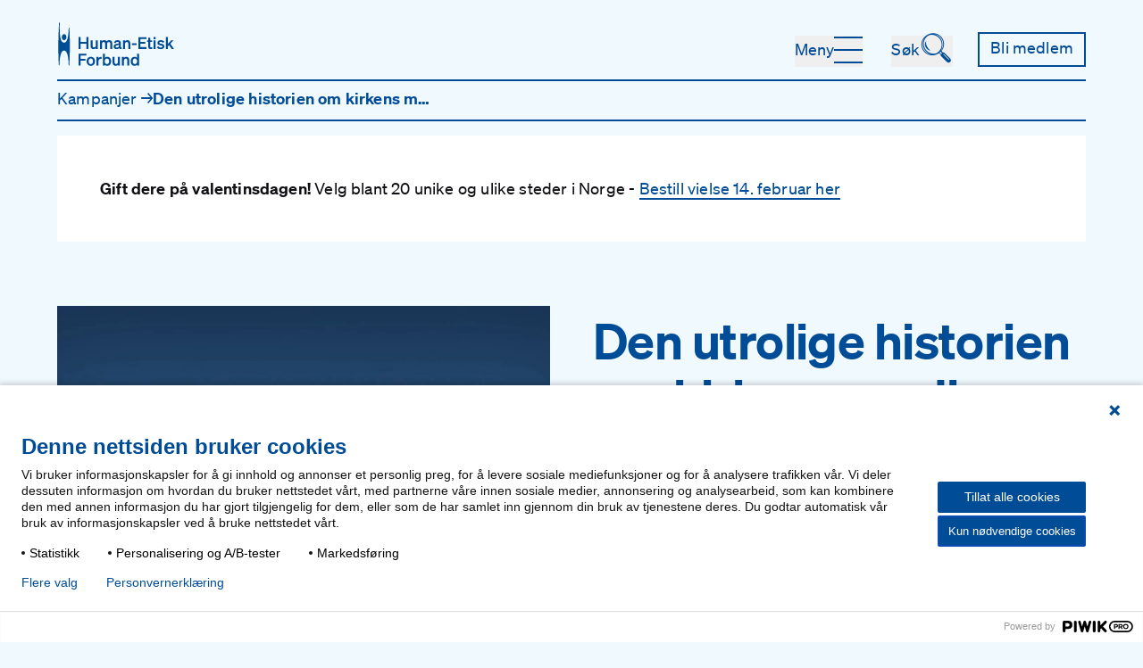

--- FILE ---
content_type: text/html; charset=UTF-8
request_url: https://www.human.no/kampanjer/den-utrolige-historien-om-kirkens-medlemsregister
body_size: 12418
content:




<!DOCTYPE html>

<html data-site-handle="human" lang="">
  <head>
    <meta http-equiv="X-UA-Compatible" content="IE=edge" />
    <meta charset="utf-8" />
    <meta name="viewport" content="width=device-width, initial-scale=1.0" />
    <meta name="referrer" content="origin-when-cross-origin" />
    <link rel="home" href="https://www.human.no/" />
    <link rel="manifest" crossorigin="use-credentials" href="/webmanifest.json" />

    <script type="module">!function(){const e=document.createElement("link").relList;if(!(e&&e.supports&&e.supports("modulepreload"))){for(const e of document.querySelectorAll('link[rel="modulepreload"]'))r(e);new MutationObserver((e=>{for(const o of e)if("childList"===o.type)for(const e of o.addedNodes)if("LINK"===e.tagName&&"modulepreload"===e.rel)r(e);else if(e.querySelectorAll)for(const o of e.querySelectorAll("link[rel=modulepreload]"))r(o)})).observe(document,{childList:!0,subtree:!0})}function r(e){if(e.ep)return;e.ep=!0;const r=function(e){const r={};return e.integrity&&(r.integrity=e.integrity),e.referrerpolicy&&(r.referrerPolicy=e.referrerpolicy),"use-credentials"===e.crossorigin?r.credentials="include":"anonymous"===e.crossorigin?r.credentials="omit":r.credentials="same-origin",r}(e);fetch(e.href,r)}}();</script>
<script>!function(){var e=document.createElement("script");if(!("noModule"in e)&&"onbeforeload"in e){var t=!1;document.addEventListener("beforeload",(function(n){if(n.target===e)t=!0;else if(!n.target.hasAttribute("nomodule")||!t)return;n.preventDefault()}),!0),e.type="module",e.src=".",document.head.appendChild(e),e.remove()}}();</script>
<script src="/dist/assets/polyfills-legacy.b3e19190.js" nomodule onload="e=new CustomEvent(&#039;vite-script-loaded&#039;, {detail:{path: &#039;vite/legacy-polyfills&#039;}});document.dispatchEvent(e);"></script>
<script type="module" src="/dist/assets/app.8a0d2ff1.js" crossorigin onload="e=new CustomEvent(&#039;vite-script-loaded&#039;, {detail:{path: &#039;src/js/app.js&#039;}});document.dispatchEvent(e);"></script>
<link href="/dist/assets/vendor.6c7db397.js" rel="modulepreload" crossorigin>
<link href="/dist/assets/app.f3b31612.css" rel="stylesheet">
<script src="/dist/assets/app-legacy.aaba806a.js" nomodule onload="e=new CustomEvent(&#039;vite-script-loaded&#039;, {detail:{path: &#039;src/js/app-legacy.js&#039;}});document.dispatchEvent(e);"></script>

    <link rel="icon" href="/images/icons/favicon.svg">
    <link rel="mask-icon" href="/images/icons/safari-pinned-tab.svg" color="#004C97">
    <link rel="apple-touch-icon" sizes="180x180" href="/images/icons/apple-touch-icon.png">
    
    
             
      <title>Den utrolige historien om kirkens… | Human-Etisk Forbund</title><meta name="description" content="I 2019 kjørte vi en kampanje som satt fokus på hvorfor så mange nordmenn har opplevd å måtte melde seg ut av kirken flere ganger før de lyktes.">
<meta name="referrer" content="no-referrer-when-downgrade">
<meta name="robots" content="all">
<meta content="HumanEtiskForbund" property="fb:profile_id">
<meta content="nb_NO" property="og:locale">
<meta content="Human-Etisk Forbund" property="og:site_name">
<meta content="website" property="og:type">
<meta content="https://www.human.no/kampanjer/den-utrolige-historien-om-kirkens-medlemsregister" property="og:url">
<meta content="Den utrolige historien om kirkens medlemsregister" property="og:title">
<meta content="I 2019 kjørte vi en kampanje som satt fokus på hvorfor så mange nordmenn har opplevd å måtte melde seg ut av kirken flere ganger før de lyktes." property="og:description">
<meta content="https://human-cdn.imgix.net/Screenshot-2021-12-23-at-12.55.51.png?auto=format&amp;crop=focalpoint&amp;domain=human-cdn.imgix.net&amp;fit=crop&amp;fp-x=0.5&amp;fp-y=0.5&amp;h=630&amp;ixlib=php-3.3.1&amp;q=82&amp;w=1200&amp;s=b482ed69d74d3a49465e42beae07d192" property="og:image">
<meta content="1200" property="og:image:width">
<meta content="630" property="og:image:height">
<meta content="Human Etisk Forbund" property="og:image:alt">
<meta content="https://www.instagram.com/humanetiskforbund/" property="og:see_also">
<meta content="https://nb-no.facebook.com/HumanEtiskForbund/" property="og:see_also">
<meta content="https://twitter.com/humanetisk" property="og:see_also">
<meta name="facebook-domain-verification" content="vh51kg3wh66qvmwlcwrmsq2ndnokul">
<meta name="twitter:card" content="summary_large_image">
<meta name="twitter:site" content="@HumanEtisk">
<meta name="twitter:creator" content="@HumanEtisk">
<meta name="twitter:title" content="Den utrolige historien om kirkens medlemsregister">
<meta name="twitter:description" content="I 2019 kjørte vi en kampanje som satt fokus på hvorfor så mange nordmenn har opplevd å måtte melde seg ut av kirken flere ganger før de lyktes.">
<meta name="twitter:image" content="https://human-cdn.imgix.net/Screenshot-2021-12-23-at-12.55.51.png?auto=format&amp;crop=focalpoint&amp;domain=human-cdn.imgix.net&amp;fit=crop&amp;fp-x=0.5&amp;fp-y=0.5&amp;h=418&amp;ixlib=php-3.3.1&amp;q=82&amp;w=800&amp;s=8170ac4d59e256c108c7d696e731779c">
<meta name="twitter:image:width" content="800">
<meta name="twitter:image:height" content="418">
<meta name="twitter:image:alt" content="Human Etisk Forbund">
<link href="https://www.human.no/kampanjer/den-utrolige-historien-om-kirkens-medlemsregister" rel="canonical">
<link href="https://www.human.no/" rel="home">
<link type="text/plain" href="https://www.human.no/humans.txt" rel="author">
<script>(function(w,d,s,l,i){w[l]=w[l]||[];w[l].push({'gtm.start':
      new Date().getTime(),event:'gtm.js'});var f=d.getElementsByTagName(s)[0],
      j=d.createElement(s),dl=l!='dataLayer'?'&l='+l:'';j.async=true;j.src=
      'https://data.human.no/gtm.js?id='+i+dl;f.parentNode.insertBefore(j,f);
      })(window,document,'script','dataLayer','GTM-PGNRJ626');</script></head>

  <body id="body" class="font-sans text-blue text-base flex min-h-screen antialiased flex-col bg-blue-light">
            
    



<header class="content-container mb-6 text-blue text-sm" lang="nb-NO">
      <a class="sr-only focus:not-sr-only z-50 text-base bg-blue text-white" href="#main">Hopp til hovedinnhold</a>
    <div class="relative flex flex-wrap justify-between items-end pt-6 pb-4" x-data="{ searchBar: false, menu: false }" @click.away="{ searchBar, menu } = false">
    <div class="flex-auto flex">
      <a href="https://www.human.no/" class="hover:text-orange-dark" title="Forside">
        <svg id="Layer_1" class="fill-current" height="51" data-name="Layer 1" xmlns="http://www.w3.org/2000/svg" viewBox="0 0 503 194" aria-hidden="true">
  <g>
    <path d="m29.71,80.17c5.49,0,9.95-5.81,9.95-12.95s-4.46-12.95-9.95-12.95-9.95,5.81-9.95,12.95,4.46,12.95,9.95,12.95Z"/>
    <path d="m54.31,101.04c-.03-2.22-.05-4.48-.05-6.82l-.04-2.19c-.29-16.2-.62-34.56-1.86-61.92-.11-2.79-.59-4.04-1.55-4.04-1.55,0-1.55,2.34-1.55,4.04-.9,49.97-11.13,60.46-19.55,60.46-12.94,0-18.57-17.99-18.85-60.15,0-.07.2-21.75.2-21.8,0-1.61,0-4.05-1.65-4.05-1.43,0-1.55,2.33-1.65,4.04,0,.1-.16,3.82-.34,8.12-.33,7.94-.56,13.57-.56,13.68-1.14,25.87-1.46,43.55-1.75,59.15l-.05,2.56v.29c-.09,4.77-.18,9.21-.27,13.62l-.03,1.49v.11c.1,4,.2,8.13.2,12.48v.61l.04,2.39c.29,16.16.62,34.48,1.86,61.72.11,2.79.59,4.04,1.55,4.04.39,0,.71-.12.96-.37.61-.62.6-1.88.6-3.23v-.45c.89-49.97,11.12-60.46,19.55-60.46s18.65,10.49,19.55,60.46v.53c.06,1.73.1,3.51,1.49,3.51s1.48-1.85,1.6-3.81v-.23c1.26-27.36,1.59-45.72,1.88-61.92l.04-2.19c.1-4.6.2-9,.3-13.31,0-2.11-.02-4.23-.05-6.38Z"/>
  </g>
  <g>
    <path d="m133.69,67.04v50.62h-9.02v-22.14h-24.25v22.14h-9.02v-50.62h9.02v20.58h24.25v-20.58h9.02Z"/>
    <path d="m173.74,117.65h-8.46v-3.95c-2.12,2.47-5.29,4.72-10.08,4.72-7.75,0-12.55-5.29-12.55-13.25v-24.53h8.46v22.7c0,4.51,1.97,7.4,6.56,7.4,3.81,0,7.61-2.82,7.61-8.11v-21.99h8.46v37.01Z"/>
    <path d="m191.08,117.65h-8.46v-37.01h8.46v3.95c2.04-2.47,5.22-4.65,10.15-4.65,4.44,0,7.75,1.97,9.8,5.15,2.26-2.4,5.78-5.15,11.49-5.15,7.61,0,12.55,5.36,12.55,13.32v24.39h-8.46v-21.92c0-4.58-1.69-7.9-6.2-7.9-3.6,0-7.33,2.82-7.33,8.11v21.71h-8.46v-21.92c0-4.58-1.69-7.9-6.2-7.9-3.6,0-7.33,2.82-7.33,8.11v21.71Z"/>
    <path d="m241,107.36c0-7.05,5.29-10.15,12.41-11.63l10.22-2.12v-.63c0-3.52-1.83-5.71-6.34-5.71-4.02,0-6.13,1.83-7.12,5.43l-7.97-1.83c1.83-6.13,7.26-10.93,15.44-10.93,8.88,0,14.24,4.23,14.24,12.76v15.93c0,2.12.92,2.75,3.24,2.47v6.56c-6.13.71-9.38-.49-10.65-3.52-2.33,2.61-6.2,4.16-11,4.16-7.05,0-12.48-4.3-12.48-10.93Zm22.63-7.26l-7.97,1.69c-3.6.78-6.27,1.9-6.27,5.22,0,2.89,2.11,4.51,5.36,4.51,4.51,0,8.88-2.4,8.88-6.91v-4.51Z"/>
    <path d="m281.11,80.64h8.46v3.95c2.11-2.47,5.43-4.65,10.22-4.65,7.75,0,12.41,5.36,12.41,13.32v24.39h-8.46v-21.92c0-4.58-1.83-7.9-6.49-7.9-3.81,0-7.68,2.82-7.68,8.11v21.71h-8.46v-37.01Z"/>
    <path d="m319.18,93.33h19.74v7.54h-19.74v-7.54Z"/>
    <path d="m380.79,67.04v7.9h-25.38v12.69h21.36v7.9h-21.36v14.24h25.38v7.9h-34.26v-50.62h34.26Z"/>
    <path d="m388.83,87.83h-5.15v-7.19h5.15v-10.86h8.32v10.86h7.75v7.19h-7.75v19.17c0,3.31,1.9,3.67,4.93,3.67,1.41,0,2.19-.07,3.45-.21v7.12c-1.55.28-3.67.49-5.85.49-7.05,0-10.86-2.19-10.86-9.73v-20.51Z"/>
    <path d="m411.74,67.04h8.74v8.67h-8.74v-8.67Zm8.6,50.62h-8.46v-37.01h8.46v37.01Z"/>
    <path d="m431.7,105.53c2.19,3.59,6.42,5.99,10.72,5.99,3.6,0,6.91-1.27,6.91-4.58s-3.1-3.53-8.95-4.72-12.55-2.68-12.55-10.57c0-6.77,5.92-11.7,14.45-11.7,6.49,0,12.27,2.89,14.94,6.98l-5.71,5.15c-2.11-3.31-5.64-5.22-9.73-5.22-3.45,0-5.71,1.55-5.71,4.02,0,2.68,2.68,3.17,7.33,4.16,6.27,1.34,14.17,2.68,14.17,11.14,0,7.47-6.84,12.27-15.23,12.27-6.84,0-13.68-2.75-16.99-7.83l6.34-5.08Z"/>
    <path d="m472.51,96.22l14.24-15.58h10.36l-13.96,14.38,15.09,22.63h-9.8l-11.07-16.71-4.86,4.93v11.77h-8.46v-50.62h8.46v29.19Z"/>
    <path d="m91.4,188.65v-50.62h33.77v7.9h-24.88v13.75h20.87v7.9h-20.87v21.08h-8.88Z"/>
    <path d="m143.71,189.43c-10.43,0-17.84-7.75-17.84-19.25s7.4-19.25,17.84-19.25,17.84,7.75,17.84,19.25-7.4,19.25-17.84,19.25Zm0-7.12c5.71,0,9.31-4.58,9.31-12.12s-3.6-12.12-9.31-12.12-9.31,4.58-9.31,12.12,3.6,12.12,9.31,12.12Z"/>
    <path d="m189.11,160.03c-1.06-.14-1.9-.21-3.1-.21-5.36,0-9.45,3.45-9.45,9.38v19.46h-8.46v-37.01h8.46v5.5c1.62-3.45,5.43-5.71,10.15-5.71.99,0,1.76.07,2.4.14v8.46Z"/>
    <path d="m203.42,184.78v3.88h-8.46v-50.62h8.46v17.55c2.33-2.75,5.85-4.65,10.64-4.65,10.36,0,16.28,8.74,16.28,19.25s-5.92,19.25-16.28,19.25c-4.79,0-8.32-1.9-10.64-4.65Zm-.21-13.46c0,6.84,3.95,10.71,9.16,10.71,6.13,0,9.45-4.79,9.45-11.84s-3.31-11.84-9.45-11.84c-5.22,0-9.16,3.81-9.16,10.79v2.19Z"/>
    <path d="m267.71,188.65h-8.46v-3.95c-2.12,2.47-5.29,4.72-10.08,4.72-7.75,0-12.55-5.29-12.55-13.25v-24.53h8.46v22.7c0,4.51,1.97,7.4,6.56,7.4,3.81,0,7.61-2.82,7.61-8.11v-21.99h8.46v37.01Z"/>
    <path d="m276.6,151.64h8.46v3.95c2.11-2.47,5.43-4.65,10.22-4.65,7.75,0,12.41,5.36,12.41,13.32v24.39h-8.46v-21.92c0-4.58-1.83-7.9-6.49-7.9-3.81,0-7.68,2.82-7.68,8.11v21.71h-8.46v-37.01Z"/>
    <path d="m313.96,170.18c0-10.5,5.92-19.25,16.28-19.25,4.79,0,8.32,1.9,10.64,4.65v-17.55h8.46v50.62h-8.46v-3.88c-2.33,2.75-5.85,4.65-10.64,4.65-10.36,0-16.28-8.74-16.28-19.25Zm17.98-11.84c-6.13,0-9.45,4.79-9.45,11.84s3.31,11.84,9.45,11.84c5.22,0,9.16-3.88,9.16-10.71v-2.19c0-6.98-3.95-10.79-9.16-10.79Z"/>
  </g>
</svg>
      </a>
    </div>
        





  <button
                  type="button"
              
     @click="menu = !menu" :aria-expanded="menu ? &#039;true&#039; : &#039;false&#039;"
    class="
      group transition-all motion-reduce:transition-none duration-100 inline-flex justify-center items-center outline-offset-4
      gap-x-4
      relative text-blue hover:text-orange-dark pt-1 pb-2 text-sm after:-translate-y-1 hover:after:translate-y-0
      peer 
    "
  >
    <span>Meny</span>
          
<div
  class="w-8 h-0.5 bg-current relative transition-transform translate-y-3.5 group-hover:translate-y-[1.125rem] after:absolute after:inset-0 after:origin-center after:-translate-y-3.5 group-hover:after:translate-y-[-1.125rem] after:border-b-2 after:border-current after:transition-transform before:absolute before:inset-0 before:-mt-7 before:origin-top group-hover:before:-translate-y-2 before:border-t-2 before:border-current before:transition-transform"
      x-bind:class="{ 
      'translate-y-3.5 group-hover:translate-y-[1.125rem] after:-translate-y-3.5 group-hover:after:translate-y-[-1.125rem] group-hover:before:-translate-y-2': !menu,
      'translate-y-[1.125rem] group-hover:translate-y-3.5 after:translate-y-[-1.375rem] group-hover:after:translate-y-[-1.125rem] after:rotate-45 before:translate-y-1.5 group-hover:before:translate-y-2.5 before:-rotate-45': menu
    }"
  ></div>
          </button>

                    <nav
          class="order-11 w-full transition-all py-9 lg:pt-20 lg:pb-24 text-[1.5rem] grid-default "
          x-show="menu"
          x-transition:enter="ease-in"
          x-transition:enter-start="max-h-0 py-0 lg:!pt-0 lg:pb-0 opacity-0"
          x-transition:enter-end="max-h-64 py-9 lg:pt-20 lg:pb-24 opacity-100"
          x-transition:leave="ease-out"
          x-transition:leave-start="max-h-64 py-9 lg:pt-20 lg:pb-24 opacity-100"
          x-transition:leave-end="max-h-0 py-0 lg:!pt-0 lg:pb-0 opacity-0"
          style="display: none;"
          aria-label="Hovedmeny">
          <ul class="col-span-full xl:col-start-4 grid grid-cols-12 xl:grid-cols-9 gap-x-6 sm:gap-x-12 gap-y-8">

                                                                    <li class="col-span-full lg:col-span-4 xl:col-span-3 font-semibold order-first">
                  <ul class="space-y-3 lg:space-y-4">
                                          <li class="hover:text-orange-dark ">
                        <a class="block" href="https://www.human.no/om-oss">Om oss</a>
                      </li>
                                                                <li class="hover:text-orange-dark ">
                        <a class="block" href="https://www.human.no/hjertesaker">Våre hjertesaker</a>
                      </li>
                                                                <li class="hover:text-orange-dark ">
                        <a class="block" href="https://www.human.no/aktiviteter-og-tilbud">Aktiviteter og tilbud</a>
                      </li>
                                                                <li class="hover:text-orange-dark ">
                        <a class="block" href="https://www.human.no/hva-er-humanisme">Hva er humanisme?</a>
                      </li>
                                                            </ul>
                </li>
                                                                      <li class="col-span-full lg:col-span-4 xl:col-span-3  order-first">
                  <ul class="space-y-3 lg:space-y-4">
                                          <li class="hover:text-orange-dark ">
                        <a class="block" href="https://www.human.no/seremonier/humanistisk-navnefest">Navnefest</a>
                      </li>
                                                                <li class="hover:text-orange-dark ">
                        <a class="block" href="https://www.human.no/seremonier/humanistisk-konfirmasjon">Konfirmasjon</a>
                      </li>
                                                                <li class="hover:text-orange-dark ">
                        <a class="block" href="https://www.human.no/seremonier/humanistisk-bryllup">Bryllup</a>
                      </li>
                                                                <li class="hover:text-orange-dark ">
                        <a class="block" href="https://www.human.no/seremonier/humanistisk-begravelse">Begravelse</a>
                      </li>
                                                            </ul>
                </li>
                                                                      <li class="col-span-full lg:col-span-4 xl:col-span-3  ">
                  <ul class="space-y-3 lg:space-y-4">
                                          <li class="hover:text-orange-dark ">
                        <a class="block" href="https://minside.human.no">Min side</a>
                      </li>
                                                                <li class="hover:text-orange-dark ">
                        <a class="block" href="https://www.human.no/kontakt-oss">Kontakt oss</a>
                      </li>
                                                            </ul>
                </li>
                                                                      <li class="col-span-full lg:col-span-4 xl:col-span-3  ">
                  <ul class="space-y-3 lg:space-y-4">
                                          <li class="hover:text-orange-dark ">
                        
                      </li>
                                                            </ul>
                </li>
                                                    <li class="col-span-full order-first md:hidden">
                <ul class="space-y-4">
                                      <li class="sm:hidden">
                      





  <a
                  href="https://www.human.no/bli-medlem"
              
    
    class="
      group transition-all motion-reduce:transition-none duration-100 inline-flex justify-center items-center outline-offset-4
      gap-x-4
      !border-2 box-border border-blue text-blue bg-no-repeat bg-gradient-to-t from-blue to-blue hover:bg-[size:100%_100%] hover:text-white pt-1 pb-2 text-sm px-3 bg-[size:0%_100%] hover:bg-[size:100%_100%] bg-right
      
    "
  >
    <span>Bli medlem</span>
          </a>

                      </li>
                                                    </ul>
              </li>
                      </ul>
        </nav>
          
          





  <button
                  type="button"
              
     @click="searchBar = !searchBar; $nextTick(() =&gt; $refs.input.focus())" :aria-expanded="searchBar ? true : false"
    class="
      group transition-all motion-reduce:transition-none duration-100 inline-flex justify-center items-center outline-offset-4
      gap-x-3 -mr-1
      relative text-blue hover:text-orange-dark pt-1 pb-2 text-sm after:-translate-y-1 hover:after:translate-y-0
      order-9 hidden md:flex peer ml-8 w-auto
    "
  >
    <span>Søk</span>
              <div class="h-4 inline-flex items-center justify-center font-serif text-lg" aria-hidden="true">
        <div class="origin-bottom-right transition-transform group-hover:-rotate-6">&#128269;</div>
      </div>
      </button>

        <form
        action="https://www.human.no/sok"
        class="order-12 peer w-full flex-auto flex text-xl md:text-2xl xl:text-3xl pb-4 md:pb-0 md:pt-10"
          x-show="searchBar"
          x-transition:enter="transition-all"
          x-transition:enter-start="h-0 md:pt-0 opacity-0"
          x-transition:enter-end="h-40 md:pt-10 opacity-100"
          x-transition:leave="transition-all"
          x-transition:leave-start="h-40 md:pt-10 opacity-100"
          x-transition:leave-end="h-0 md:pt-0 opacity-0"
          style="display: none;"
          :class="{'!flex md:!hidden': menu && !searchBar}"
      >
        <input
          type="search"
          class="w-0 flex-auto bg-transparent placeholder-blue hover:placeholder-orange-dark text-black -mb-5 focus:outline-none focus:placeholder-orange-dark focus:text-orange-dark"
          aria-label="Søk"
          placeholder="Søk"
          name="q"
          x-ref="input"
        >
        <button type="submit" class="flex-initial font-serif -mb-6 hover:text-orange-dark group" aria-label="Utfør søk"><div class="origin-bottom-right transition-transform group-hover:-rotate-6" aria-hidden="true">🔍</div></button>
      </form>
              





  <a
                  href="https://www.human.no/bli-medlem"
              
    
    class="
      group transition-all motion-reduce:transition-none duration-100 inline-flex justify-center items-center outline-offset-4
      gap-x-4
      !border-2 box-border border-blue text-blue bg-no-repeat bg-gradient-to-t from-blue to-blue hover:bg-[size:100%_100%] hover:text-white pt-1 pb-2 text-sm px-3 bg-[size:0%_100%] hover:bg-[size:100%_100%] bg-right
      order-10 ml-8 hidden sm:block
    "
  >
    <span>Bli medlem</span>
          </a>

                <div
        class="order-last absolute !m-0 left-0 right-0 bottom-0 transform peer-hover:translate-y-1 transition-transform border-blue !border-b-2 w-full flex-auto"
        :class="{'peer-hover:translate-y-1': !(menu || searchBar)}"
      ></div>
      </div>

        <div class="border-b-2 border-blue items-start ">

            

<nav aria-label="Brødsmulesti">
  <ol class="flex gap-x-1 pt-2 pb-3">
                                                <li class="max-w-xs overflow-x-hidden whitespace-nowrap break-words text-ellipsis ">
          <a
            href="https://www.human.no/kampanjer"
            rel="  up"
            class="peer hover:text-orange-dark focus:text-orange-dark focus:outline-blue"
          >
                          <span class="lg:hidden" aria-hidden="true">← </span>
                        Kampanjer
          </a>

                                  <span class="hidden lg:inline-block peer-hover:hidden" aria-hidden="true">→</span>
            <span class="hidden lg:peer-hover:inline-block" aria-hidden="true">←</span>
                  </li>
                        <li class="font-semibold hidden lg:inline max-w-xs overflow-x-hidden whitespace-nowrap break-words text-ellipsis" aria-current="page">Den utrolige historien om kirkens medlems&shyregister</li>
                </ol>
</nav>


      
    </div>
  
    
    

                                      
                                

  

  <section class="pt-4 flex flex-col pb-4" x-data="{ groupIsExpanded: false }">
        
  
  <div class="flex flex-col items-start p-5 md:p-12 mt-4 prose bg-white" x-data="{ alertIsExpanded: false }">
    <p><strong>Gift dere på valentinsdagen!</strong> <span>Velg blant 20 unike og ulike steder i Norge </span>- <a href="https://www.human.no/seremonier/humanistisk-bryllup/valentines" site="1">Bestill vielse 14. februar her</a></p>

      </div>
      </section>

</header>
    <main id="main" class="flex-1">
              <div class="content-container mb-8  ">
              



<section class="
  py-4 mb-4 md:py-6 md:mb-6 lg:py-8 lg:mb-8 grid-default grid-flow-row-dense border-blue
  
  1
  
  !border-b-0 !pb-0 !mb-4
">
          



        


<figure  class="col-span-full sm:col-span-6 flex items-start justify-center sm:mb-0 mb-6 1">
  <img  class="w-full" src="https://human-cdn.imgix.net/Screenshot-2021-12-23-at-12.55.51.png?auto=format&amp;crop=focalpoint&amp;domain=human-cdn.imgix.net&amp;fit=crop&amp;fp-x=0.5&amp;fp-y=0.5&amp;h=900&amp;ixlib=php-3.3.1&amp;q=82&amp;w=1200&amp;s=812aaa671e4cc3b1357caac7f48e3fa0" srcset="https://human-cdn.imgix.net/Screenshot-2021-12-23-at-12.55.51.png?auto=format&amp;crop=focalpoint&amp;domain=human-cdn.imgix.net&amp;fit=crop&amp;fp-x=0.5&amp;fp-y=0.5&amp;h=900&amp;ixlib=php-3.3.1&amp;q=82&amp;w=1200&amp;s=812aaa671e4cc3b1357caac7f48e3fa0 1200w, https://human-cdn.imgix.net/Screenshot-2021-12-23-at-12.55.51.png?auto=format&amp;crop=focalpoint&amp;domain=human-cdn.imgix.net&amp;fit=crop&amp;fp-x=0.5&amp;fp-y=0.5&amp;h=1800&amp;ixlib=php-3.3.1&amp;q=61&amp;w=2400&amp;s=8310a40293342a491d824530f73fef70 2400w, https://human-cdn.imgix.net/Screenshot-2021-12-23-at-12.55.51.png?auto=format&amp;crop=focalpoint&amp;domain=human-cdn.imgix.net&amp;fit=crop&amp;fp-x=0.5&amp;fp-y=0.5&amp;h=562&amp;ixlib=php-3.3.1&amp;q=60&amp;w=750&amp;s=37fc8d64033f4c2e71d3bc55633b6537 750w, https://human-cdn.imgix.net/Screenshot-2021-12-23-at-12.55.51.png?auto=format&amp;crop=focalpoint&amp;domain=human-cdn.imgix.net&amp;fit=crop&amp;fp-x=0.5&amp;fp-y=0.5&amp;h=1125&amp;ixlib=php-3.3.1&amp;q=45&amp;w=1500&amp;s=0e3178746fecc2fa06302117699206a7 1500w, https://human-cdn.imgix.net/Screenshot-2021-12-23-at-12.55.51.png?auto=format&amp;crop=focalpoint&amp;domain=human-cdn.imgix.net&amp;fit=crop&amp;fp-x=0.5&amp;fp-y=0.5&amp;h=432&amp;ixlib=php-3.3.1&amp;q=82&amp;w=576&amp;s=dc560f61bbb49bdded8cda24f64a56b3 576w, https://human-cdn.imgix.net/Screenshot-2021-12-23-at-12.55.51.png?auto=format&amp;crop=focalpoint&amp;domain=human-cdn.imgix.net&amp;fit=crop&amp;fp-x=0.5&amp;fp-y=0.5&amp;h=864&amp;ixlib=php-3.3.1&amp;q=61&amp;w=1152&amp;s=788f7a52c9d91be36075960342971788 1152w, https://human-cdn.imgix.net/Screenshot-2021-12-23-at-12.55.51.png?auto=format&amp;crop=focalpoint&amp;domain=human-cdn.imgix.net&amp;fit=crop&amp;fp-x=0.5&amp;fp-y=0.5&amp;h=360&amp;ixlib=php-3.3.1&amp;q=60&amp;w=480&amp;s=0f5709caa3084bb8944fd01a000a24c2 480w, https://human-cdn.imgix.net/Screenshot-2021-12-23-at-12.55.51.png?auto=format&amp;crop=focalpoint&amp;domain=human-cdn.imgix.net&amp;fit=crop&amp;fp-x=0.5&amp;fp-y=0.5&amp;h=270&amp;ixlib=php-3.3.1&amp;q=60&amp;w=360&amp;s=81ffcc52e811ca71b87345b1bbe69fca 360w, https://human-cdn.imgix.net/Screenshot-2021-12-23-at-12.55.51.png?auto=format&amp;crop=focalpoint&amp;domain=human-cdn.imgix.net&amp;fit=crop&amp;fp-x=0.5&amp;fp-y=0.5&amp;h=221&amp;ixlib=php-3.3.1&amp;q=60&amp;w=295&amp;s=c15b49d1fbf9173a874236441c63993f 295w" width="295" height="221" sizes="(max-width: 767px) 80vw, (max-width: 1280px) 59vw, (max-width: 1536px) 50vw, 42.5rem" loading="eager" />
  </figure>

  

  <div class="flex flex-col justify-center col-span-full sm:col-span-6">
          <header class="block mb-4 md:mb-6 lg:mb-8 col-span-full">
        







<h1
	class="hyphens-manual text-lg xl:text-xl font-semibold  "
			id="den-utrolige-historien-om-kirkens-medlems-shyregister"
	>
			Den utrolige historien om kirkens medlems&shyregister
	</h1>
      </header>
                  <div class="mb-4 md:mb-6 lg:mb-8 mt-4 md:mt-8 lg:mt-12 col-start-1 col-span-full md:col-end-11 lg:col-end-9 xl:col-end-7">
        <div class="text-black prose ">
          <p>I 2019 kjørte vi en kampanje som satt fokus på hvorfor så mange nordmenn har opplevd å måtte melde seg ut av kirken flere ganger før de lyktes.</p>
        </div>
      </div>
                  <div class="col-start-1 col-span-full md:col-end-11 lg:col-end-9 xl:col-end-7">
        
      </div>
          </div>
</section>
      </div>

  <div class="content-container grid-default">
        


        
        


  





<section class="col-span-full grid-default mb-8">
  
  

  <aside  class="col-span-page-prose p-5 md:p-12 bg-white">
      <div class="prose callout">
        <h3 class=heading-base>Kort forklart:</h3><ul><li>På slutten av 90-tallet fikk Kirken beskjed om at de måtte opprette et digitalt medlemsregister. For å gjøre dette fikk de lov til å ta en kopi av hele folkeregisteret. </li><li>Planen var å trekke fra alle som var medlemmer i andre tros- og livssynssamfunn og andre som man antok ikke var medlemmer i kirken. Dette fungerte dårlig. Det ble veldig mye rot. </li><li>Etterpå oppdaget mange at de plutselig hadde blitt «kirkemedlemmer» mot sin vilje.  </li></ul>
      </div>
  </aside>

  
      <div class="col-span-full flex justify-center mt-7 text-blue">
      





    </div>
  </section>
  <h2 class="prose col-span-page-prose page-prose" id="hva-skjedde"><a class="sr-only focus:not-sr-only" href="#hva-skjedde" title="Direkte-lenke til Hva skjedde?" aria-label="Direkte-lenke til Hva skjedde?">#</a> <strong>Hva skjedde?</strong></h2>
  <p class="prose col-span-page-prose page-prose">På slutten av 90-tallet fikk statskirken beskjed om at den skulle opprette et digitalt medlemsregister. </p>
  <p class="text-left prose col-span-page-prose page-prose">For å gjøre arbeidet lettere, bestemte staten at Den norske kirke ganske enkelt skulle få lov til å ta en kopi av hele folkeregisteret. </p>
  <p class="text-left prose col-span-page-prose page-prose">Deretter startet arbeidet med å fjerne innbyggere som antagelig ikke var kirkemedlemmer fra det nye registeret. </p>
  <p class="text-left prose col-span-page-prose page-prose">Innvandrere og barn- og barnebarn av innvandrere ble strøket. Det kan faktisk ha gjort at Kong Harald, som den gang var kirkens overhode, også ble fjernet fra registeret. </p>
  <p class="text-left prose col-span-page-prose page-prose">Hans far, Kong Olav, og bestefar, Kong Haakon, innvandret jo til Norge. </p>
  <h3 class="prose col-span-page-prose page-prose" id="utmeldte-ble-innmeldte"><a class="sr-only focus:not-sr-only" href="#utmeldte-ble-innmeldte" title="Direkte-lenke til Utmeldte ble innmeldte" aria-label="Direkte-lenke til Utmeldte ble innmeldte">#</a> <strong>Utmeldte ble innmeldte</strong></h3>
  <p class="prose col-span-page-prose page-prose">Mange oppdaget at de plutselig hadde blitt kirkemedlemmer mot sin vilje, selv etter at denne opprydningen var gjort.</p>
  <p class="text-left prose col-span-page-prose page-prose">Mange opplevde også at utmeldinger frem til 2015 ikke ble registrert, slik at de fortsatte å stå oppført i kirkens medlemsregister.  </p>
  <p class="text-left prose col-span-page-prose page-prose">En viktig årsak var at de ulike delene av kirken ikke snakket sammen. Hvis du meldte deg ut på hjemstedet ditt (som du var nødt til fram til 2016), ble utmeldingen ofte liggende på det lokale datasystemet og ikke rapportert oppover til det sentrale medlemsregisteret.   <br> <br>Utrolig nok førte dette til at det ikke var uvanlig at man måtte melde seg ut av Den norske kirke både en og to og tre ganger! </p>
  <p class="text-left prose col-span-page-prose page-prose">I 2016 lanserte kirken en <a href="https://kirken.no/nb-NO/om-kirken/aktuelt/inn--og-utmelding-pa-nett/" rel="noopener noreferrer" target="_blank">utmeldingsløsning på nett</a>. Da ble alt mye bedre, men fortsatt var det mange som til sin store overraskelse oppdaget at de stod som kirkemedlemmer. </p>
  <h2 class="prose col-span-page-prose page-prose" id="hvorfor-var-denne-saken-viktig-for-oss"><a class="sr-only focus:not-sr-only" href="#hvorfor-var-denne-saken-viktig-for-oss" title="Direkte-lenke til Hvorfor var denne saken viktig for oss?" aria-label="Direkte-lenke til Hvorfor var denne saken viktig for oss?">#</a> Hvorfor var denne saken viktig for oss?</h2>
  <p class="prose col-span-page-prose page-prose">For oss er det likebehandlingsprinsippet som gjelder.</p>
  <p class="prose col-span-page-prose page-prose">Vi har derfor i alle år argumentert for at Den norske kirke må ha samme krav til innmelding og utmelding som alle andre. Innmelding må være aktiv og dokumentert, og alle må sikkert og greit kunne melde seg ut.  </p>
  <p class="text-left prose col-span-page-prose page-prose">Slik har det dessverre ikke alltid vært når det gjelder Den norske kirke. </p>
  <p class="text-left prose col-span-page-prose page-prose"><strong>Fram til 2021 var det for eksempel et lovkrav at alle nyfødte barn i Norge skulle føres opp i kirkeregisteret som «tilhørig» hvis minst en av foreldrene var medlem i kirken. Dette skjedde uten at foreldrene fikk beskjed.  </strong></p>
  <p class="text-left prose col-span-page-prose page-prose">Hvis barna ble døpt, ble de ført opp som fullverdige medlemmer. Hvis de ikke ble døpt, ble barna stående i kirkeregisteret som «tilhørige» fram til de ble 18 år. Disse «tilhørige» (til enhver tid rundt 130.000 mindreårige) ble regnet som fullverdige kirkemedlemmer i all statistikk.  </p>
  <p class="text-left prose col-span-page-prose page-prose">Mange av dem som feilaktig stod oppført som kirkemedlemmer uten å vite det (på grunn av medlemsrotet) fikk dermed også oppført sine barn som «tilhørige» uten å være klar over det.</p>
  <h2 class="prose col-span-page-prose page-prose" id="hva-gjorde-vi"><a class="sr-only focus:not-sr-only" href="#hva-gjorde-vi" title="Direkte-lenke til Hva gjorde vi?" aria-label="Direkte-lenke til Hva gjorde vi?">#</a> Hva gjorde vi?</h2>
  <p class="text-left prose col-span-page-prose page-prose"><strong>I 2019 klaget vi dette inn for Datatilsynet</strong> som et brydd på EUs personverndirektiv, GDPR. </p>
  <p class="text-left prose col-span-page-prose page-prose"><strong>Det samme året lanserte vi en stor markedsføringskampanje</strong> for å gjøre nordmenn opplyste om at denne saken og at de kanskje var medlemmer av kirken uten av de var klar over det.</p>
  <p class="text-left prose col-span-page-prose page-prose"><strong>I 2021 kom det en ny felles lov om tros- og livssynssamfunn.</strong> Den gamle Kirkeloven ble avviklet. Da ble det heldigvis slutt på alt dette. Nå skal ikke lenger barn føres opp som «tilhørige» på denne måten. Dette var et viktig gjennomslag for oss.  </p>
  <p class="text-left prose col-span-page-prose page-prose">Medlemsregisterert til Den norske kirke har vært gjennom en lang prosess, fra å bli ansett omtrent som et felles folkeregister, til å bli sett på som et ordinært medlemsregister i en organisasjon det er frivillig å være med i. <strong>Vi er ikke helt i mål ennå.  </strong></p>
  <p class="text-left prose col-span-page-prose page-prose">Vi arbeider for at denne prosessen skal fullføres. At stat og kirke skal skille helt lag, og at Den norske kirke, størrelsen til tross, skal sees på som et vanlig tros- og livssynssamfunn på linje med alle oss andre.  </p>
  


<div class="bg-white text-blue col-span-page-component p-4 mt-4 mb-8">
  
<iframe width="200" height="113" src="https://www.youtube-nocookie.com/embed/z3OH4xz16Ls?feature=oembed" frameborder="0" allow="accelerometer; autoplay; clipboard-write; encrypted-media; gyroscope; picture-in-picture; web-share" referrerpolicy="strict-origin-when-cross-origin" allowfullscreen="" title="Main title" data-title="Some other title" class="w-full h-auto aspect-video"></iframe>
</div>
  



  <nav class="col-span-full mt-4 md:mt-6 lg:mt-8 mb-8 lg:mb-16">
    <header class="block mb-4 md:mb-6 lg:mb-8 ">
      







<h2
	class="hyphens-manual text-lg xl:text-xl font-semibold  "
			id="les-mer-om"
	>
			Les mer om
	</h2>
    </header>
    <div class="py-8 md:py-12 lg:py-16 border-blue border-t-2 border-b-2 grid-default">
      <ul class="grid grid-cols-1 md:grid-cols-2 gap-x-6 sm:gap-x-12 gap-y-6 
          
          col-span-full xl:grid-cols-3
                          md:gap-y-12
              ">
                                                                                                              
          <li class="">
            <a href="" class="flex hover:text-orange-dark group">
              <div class="flex-none text-lg mr-5 group-hover:translate-x-1 transition-transform"
                role="none"
                aria-hidden="true">
                →
              </div>
              <div class="flex-auto">
                







<h3
	class="hyphens-manual text-lg  "
	>
			
	</h3>
                              </div>
            </a>
          </li>
                                                                                              
          <li class="">
            <a href="" class="flex hover:text-orange-dark group">
              <div class="flex-none text-lg mr-5 group-hover:translate-x-1 transition-transform"
                role="none"
                aria-hidden="true">
                →
              </div>
              <div class="flex-auto">
                







<h3
	class="hyphens-manual text-lg  "
	>
			
	</h3>
                              </div>
            </a>
          </li>
                                                                                              
          <li class="">
            <a href="" class="flex hover:text-orange-dark group">
              <div class="flex-none text-lg mr-5 group-hover:translate-x-1 transition-transform"
                role="none"
                aria-hidden="true">
                →
              </div>
              <div class="flex-auto">
                







<h3
	class="hyphens-manual text-lg  "
	>
			
	</h3>
                              </div>
            </a>
          </li>
              </ul>
    </div>
  </nav>

        

  </div>
    </main>

        
      
  <footer class="bg-blue text-white mt-24" lang="nb-NO">
    <div class="content-container mt-16 mb-32 pt-6 grid-default border-white border-t-2">
      <div class="space-y-7 col-span-full lg:col-span-4 order-last lg:order-none">
        <a href="https://www.human.no/"
          title="Forside"
          class="row-span-full hover:text-orange hidden lg:block">
          <svg id="Layer_1" class="fill-current" height="51" data-name="Layer 1" xmlns="http://www.w3.org/2000/svg" viewBox="0 0 503 194" aria-hidden="true">
  <g>
    <path d="m29.71,80.17c5.49,0,9.95-5.81,9.95-12.95s-4.46-12.95-9.95-12.95-9.95,5.81-9.95,12.95,4.46,12.95,9.95,12.95Z"/>
    <path d="m54.31,101.04c-.03-2.22-.05-4.48-.05-6.82l-.04-2.19c-.29-16.2-.62-34.56-1.86-61.92-.11-2.79-.59-4.04-1.55-4.04-1.55,0-1.55,2.34-1.55,4.04-.9,49.97-11.13,60.46-19.55,60.46-12.94,0-18.57-17.99-18.85-60.15,0-.07.2-21.75.2-21.8,0-1.61,0-4.05-1.65-4.05-1.43,0-1.55,2.33-1.65,4.04,0,.1-.16,3.82-.34,8.12-.33,7.94-.56,13.57-.56,13.68-1.14,25.87-1.46,43.55-1.75,59.15l-.05,2.56v.29c-.09,4.77-.18,9.21-.27,13.62l-.03,1.49v.11c.1,4,.2,8.13.2,12.48v.61l.04,2.39c.29,16.16.62,34.48,1.86,61.72.11,2.79.59,4.04,1.55,4.04.39,0,.71-.12.96-.37.61-.62.6-1.88.6-3.23v-.45c.89-49.97,11.12-60.46,19.55-60.46s18.65,10.49,19.55,60.46v.53c.06,1.73.1,3.51,1.49,3.51s1.48-1.85,1.6-3.81v-.23c1.26-27.36,1.59-45.72,1.88-61.92l.04-2.19c.1-4.6.2-9,.3-13.31,0-2.11-.02-4.23-.05-6.38Z"/>
  </g>
  <g>
    <path d="m133.69,67.04v50.62h-9.02v-22.14h-24.25v22.14h-9.02v-50.62h9.02v20.58h24.25v-20.58h9.02Z"/>
    <path d="m173.74,117.65h-8.46v-3.95c-2.12,2.47-5.29,4.72-10.08,4.72-7.75,0-12.55-5.29-12.55-13.25v-24.53h8.46v22.7c0,4.51,1.97,7.4,6.56,7.4,3.81,0,7.61-2.82,7.61-8.11v-21.99h8.46v37.01Z"/>
    <path d="m191.08,117.65h-8.46v-37.01h8.46v3.95c2.04-2.47,5.22-4.65,10.15-4.65,4.44,0,7.75,1.97,9.8,5.15,2.26-2.4,5.78-5.15,11.49-5.15,7.61,0,12.55,5.36,12.55,13.32v24.39h-8.46v-21.92c0-4.58-1.69-7.9-6.2-7.9-3.6,0-7.33,2.82-7.33,8.11v21.71h-8.46v-21.92c0-4.58-1.69-7.9-6.2-7.9-3.6,0-7.33,2.82-7.33,8.11v21.71Z"/>
    <path d="m241,107.36c0-7.05,5.29-10.15,12.41-11.63l10.22-2.12v-.63c0-3.52-1.83-5.71-6.34-5.71-4.02,0-6.13,1.83-7.12,5.43l-7.97-1.83c1.83-6.13,7.26-10.93,15.44-10.93,8.88,0,14.24,4.23,14.24,12.76v15.93c0,2.12.92,2.75,3.24,2.47v6.56c-6.13.71-9.38-.49-10.65-3.52-2.33,2.61-6.2,4.16-11,4.16-7.05,0-12.48-4.3-12.48-10.93Zm22.63-7.26l-7.97,1.69c-3.6.78-6.27,1.9-6.27,5.22,0,2.89,2.11,4.51,5.36,4.51,4.51,0,8.88-2.4,8.88-6.91v-4.51Z"/>
    <path d="m281.11,80.64h8.46v3.95c2.11-2.47,5.43-4.65,10.22-4.65,7.75,0,12.41,5.36,12.41,13.32v24.39h-8.46v-21.92c0-4.58-1.83-7.9-6.49-7.9-3.81,0-7.68,2.82-7.68,8.11v21.71h-8.46v-37.01Z"/>
    <path d="m319.18,93.33h19.74v7.54h-19.74v-7.54Z"/>
    <path d="m380.79,67.04v7.9h-25.38v12.69h21.36v7.9h-21.36v14.24h25.38v7.9h-34.26v-50.62h34.26Z"/>
    <path d="m388.83,87.83h-5.15v-7.19h5.15v-10.86h8.32v10.86h7.75v7.19h-7.75v19.17c0,3.31,1.9,3.67,4.93,3.67,1.41,0,2.19-.07,3.45-.21v7.12c-1.55.28-3.67.49-5.85.49-7.05,0-10.86-2.19-10.86-9.73v-20.51Z"/>
    <path d="m411.74,67.04h8.74v8.67h-8.74v-8.67Zm8.6,50.62h-8.46v-37.01h8.46v37.01Z"/>
    <path d="m431.7,105.53c2.19,3.59,6.42,5.99,10.72,5.99,3.6,0,6.91-1.27,6.91-4.58s-3.1-3.53-8.95-4.72-12.55-2.68-12.55-10.57c0-6.77,5.92-11.7,14.45-11.7,6.49,0,12.27,2.89,14.94,6.98l-5.71,5.15c-2.11-3.31-5.64-5.22-9.73-5.22-3.45,0-5.71,1.55-5.71,4.02,0,2.68,2.68,3.17,7.33,4.16,6.27,1.34,14.17,2.68,14.17,11.14,0,7.47-6.84,12.27-15.23,12.27-6.84,0-13.68-2.75-16.99-7.83l6.34-5.08Z"/>
    <path d="m472.51,96.22l14.24-15.58h10.36l-13.96,14.38,15.09,22.63h-9.8l-11.07-16.71-4.86,4.93v11.77h-8.46v-50.62h8.46v29.19Z"/>
    <path d="m91.4,188.65v-50.62h33.77v7.9h-24.88v13.75h20.87v7.9h-20.87v21.08h-8.88Z"/>
    <path d="m143.71,189.43c-10.43,0-17.84-7.75-17.84-19.25s7.4-19.25,17.84-19.25,17.84,7.75,17.84,19.25-7.4,19.25-17.84,19.25Zm0-7.12c5.71,0,9.31-4.58,9.31-12.12s-3.6-12.12-9.31-12.12-9.31,4.58-9.31,12.12,3.6,12.12,9.31,12.12Z"/>
    <path d="m189.11,160.03c-1.06-.14-1.9-.21-3.1-.21-5.36,0-9.45,3.45-9.45,9.38v19.46h-8.46v-37.01h8.46v5.5c1.62-3.45,5.43-5.71,10.15-5.71.99,0,1.76.07,2.4.14v8.46Z"/>
    <path d="m203.42,184.78v3.88h-8.46v-50.62h8.46v17.55c2.33-2.75,5.85-4.65,10.64-4.65,10.36,0,16.28,8.74,16.28,19.25s-5.92,19.25-16.28,19.25c-4.79,0-8.32-1.9-10.64-4.65Zm-.21-13.46c0,6.84,3.95,10.71,9.16,10.71,6.13,0,9.45-4.79,9.45-11.84s-3.31-11.84-9.45-11.84c-5.22,0-9.16,3.81-9.16,10.79v2.19Z"/>
    <path d="m267.71,188.65h-8.46v-3.95c-2.12,2.47-5.29,4.72-10.08,4.72-7.75,0-12.55-5.29-12.55-13.25v-24.53h8.46v22.7c0,4.51,1.97,7.4,6.56,7.4,3.81,0,7.61-2.82,7.61-8.11v-21.99h8.46v37.01Z"/>
    <path d="m276.6,151.64h8.46v3.95c2.11-2.47,5.43-4.65,10.22-4.65,7.75,0,12.41,5.36,12.41,13.32v24.39h-8.46v-21.92c0-4.58-1.83-7.9-6.49-7.9-3.81,0-7.68,2.82-7.68,8.11v21.71h-8.46v-37.01Z"/>
    <path d="m313.96,170.18c0-10.5,5.92-19.25,16.28-19.25,4.79,0,8.32,1.9,10.64,4.65v-17.55h8.46v50.62h-8.46v-3.88c-2.33,2.75-5.85,4.65-10.64,4.65-10.36,0-16.28-8.74-16.28-19.25Zm17.98-11.84c-6.13,0-9.45,4.79-9.45,11.84s3.31,11.84,9.45,11.84c5.22,0,9.16-3.88,9.16-10.71v-2.19c0-6.98-3.95-10.79-9.16-10.79Z"/>
  </g>
</svg>
        </a>
              </div>
      <nav class="contents" aria-label="Resurser">
        <ul class="col-span-full xs:col-span-6 lg:col-span-4 flex flex-wrap flex-col">
                      <li class="mb-6 md:mb-16">
                              







<h3
	class="hyphens-manual font-semibold mb-2 md:mb-4 "
			id="human-etisk-forbund"
	>
			Human-Etisk Forbund
	</h3>
                                            <ul class="space-y-3 md:space-y-4 19">
                                      <li>
                      <a href="https://goo.gl/maps/yWuhPUSpAPCyPnMd9" class="block hover:text-orange">
                        Brugata 19, 0186 Oslo
                      </a>
                    </li>
                                      <li>
                      <a href="tel:23 15 60 00" class="block hover:text-orange">
                        Tel: 23 15 60 00
                      </a>
                    </li>
                                      <li>
                      <a href="mailto:human@human.no" class="block hover:text-orange">
                        human@human.no
                      </a>
                    </li>
                                  </ul>
                          </li>
                      <li class="mb-6 md:mb-16">
                              







<h3
	class="hyphens-manual font-semibold mb-2 md:mb-4 "
			id="org-nr-943-762-236"
	>
			Org.nr 943 762 236
	</h3>
                                            <ul class="space-y-3 md:space-y-4 18">
                                      <li>
                      <a href="" class="block hover:text-orange">
                        
                      </a>
                    </li>
                                  </ul>
                          </li>
                      <li class="mb-6 md:mb-16">
                                            <ul class="space-y-3 md:space-y-4 font-semibold">
                                      <li>
                      <a href="https://www.human.no/aktuelt" class="block hover:text-orange">
                        Aktuelt
                      </a>
                    </li>
                                      <li>
                      <a href="https://www.human.no/kontakt-oss/for-media" class="block hover:text-orange">
                        For media
                      </a>
                    </li>
                                      <li>
                      <a href="https://candidate.webcruiter.com/nb-no/Home/companyadverts?&amp;link_source=0&amp;companylock=23156000#search" class="block hover:text-orange">
                        Ledige stillinger
                      </a>
                    </li>
                                      <li>
                      <a href="https://www.human.no/om-oss/norwegian-humanist-association" class="block hover:text-orange">
                        English
                      </a>
                    </li>
                                      <li>
                      <a href="https://www.human.no/om-oss/humanehtalas-lihttu" class="block hover:text-orange">
                        Sámegiel álgosiidui
                      </a>
                    </li>
                                  </ul>
                          </li>
                  </ul>
        <ul class="col-span-full xs:col-span-6 lg:col-span-4 flex flex-wrap flex-col">
                      <li class="mb-6 md:mb-16">
                              







<h3
	class="hyphens-manual font-semibold mb-2 md:mb-4 "
			id="for-medlemmer-og-tillitsvalgte"
	>
			For medlemmer og tillitsvalgte
	</h3>
                                            <ul class="space-y-3 md:space-y-4 30">
                                      <li>
                      <a href="https://minside.human.no/" class="block hover:text-orange">
                        Min side
                      </a>
                    </li>
                                      <li>
                      <a href="https://sharepoint.human.no/" class="block hover:text-orange">
                        Ressurssider for tillitsvalgte
                      </a>
                    </li>
                                      <li>
                      <a href="https://www.human.no/om-oss/organisasjonen/lokallag" class="block hover:text-orange">
                        Lokallag
                      </a>
                    </li>
                                  </ul>
                          </li>
                      <li class="mb-6 md:mb-16">
                                            <ul class="space-y-3 md:space-y-4 font-semibold">
                                      <li>
                      <a href="https://www.human.no/bli-medlem" class="block hover:text-orange">
                        Bli medlem
                      </a>
                    </li>
                                      <li>
                      <a href="https://www.human.no/bli-frivillig" class="block hover:text-orange">
                        Bli frivillig
                      </a>
                    </li>
                                  </ul>
                          </li>
                      <li class="mb-6 md:mb-16">
                                            <ul class="space-y-3 md:space-y-4 font-semibold">
                                      <li>
                      <a href="https://www.human.no/om-oss/personvernerklaring" class="block hover:text-orange">
                        Personvern & cookies
                      </a>
                    </li>
                                      <li>
                      <a href="https://www.human.no/om-oss/varsling" class="block hover:text-orange">
                        Varsling
                      </a>
                    </li>
                                      <li>
                      <a href="" class="block hover:text-orange">
                        
                      </a>
                    </li>
                                  </ul>
                          </li>
                  </ul>
      </nav>
    </div>
  </footer>

  <script type="application/ld+json">{"@context":"https://schema.org","@graph":[{"@type":"Article","author":{"@id":"#identity"},"copyrightHolder":{"@id":"#identity"},"copyrightYear":"2021","creator":{"@id":"https://www.netlife.com#creator"},"dateCreated":"2021-11-19T02:14:23-08:00","dateModified":"2022-08-18T02:47:42-07:00","datePublished":"2021-11-19T02:13:00-08:00","description":"\u003Cp\u003EI 2019 kjørte vi en kampanje som satt fokus på hvorfor så mange nordmenn har opplevd å måtte melde seg ut av kirken flere ganger før de lyktes.\u003C/p\u003E","headline":"Den utrolige historien om kirkens medlemsregister","image":{"@type":"ImageObject","url":"https://human-cdn.imgix.net/Screenshot-2021-12-23-at-12.55.51.png?auto=format&crop=focalpoint&domain=human-cdn.imgix.net&fit=crop&fp-x=0.5&fp-y=0.5&h=630&ixlib=php-3.3.1&q=82&w=1200&s=b482ed69d74d3a49465e42beae07d192"},"inLanguage":"nb-no","mainEntityOfPage":"https://www.human.no/kampanjer/den-utrolige-historien-om-kirkens-medlemsregister","name":"Den utrolige historien om kirkens medlemsregister","publisher":{"@id":"https://www.netlife.com#creator"},"url":"https://www.human.no/kampanjer/den-utrolige-historien-om-kirkens-medlemsregister"},{"@id":"#identity","@type":"Organization","address":{"@type":"PostalAddress","addressCountry":"NO","addressLocality":"Oslo","postalCode":"0186","streetAddress":"Brugata 19"},"contactPoint":[{"@type":"ContactPoint","contactType":"sales","telephone":"23156000"}],"description":"Ved å bli medlem hos oss bidrar du til en sterkere stemme for et samfunn som har plass til alle, uavhengig av livssyn.","email":"human@human.no","image":{"@type":"ImageObject","height":"708","url":"https://human.fra1.digitaloceanspaces.com/documents/hef_logo_vert_pms_stor_jpeg.jpeg","width":"1344"},"logo":{"@type":"ImageObject","height":"60","url":"https://human-cdn.imgix.net/documents/hef_logo_vert_pms_stor_jpeg.jpeg?domain=human-cdn.imgix.net&fit=clip&fm=png&h=60&ixlib=php-3.3.1&q=82&w=600&s=0925240cf96b7770873b69421fc8573e","width":"114"},"name":"Human-Etisk Forbund","sameAs":["https://twitter.com/humanetisk","https://nb-no.facebook.com/HumanEtiskForbund/","https://www.instagram.com/humanetiskforbund/"],"telephone":"23156000","url":"https://www.human.no/$SITE_URL"},{"@id":"https://www.netlife.com#creator","@type":"Organization","address":{"@type":"PostalAddress","addressCountry":"NO","addressLocality":"Oslo","addressRegion":"Oslo","postalCode":"0181","streetAddress":"Youngstorget 3"},"alternateName":"Netlife","contactPoint":[{"@type":"ContactPoint","contactType":"sales","telephone":"+4722424642"}],"description":"Netlife Design er et design- og teknologibyrå som hjelper små og store bedrifter med å skape gode digitale tjenester og opplevelser. Vi er rundt 100 hyggelige eksperter innen tjenestedesign, grafisk design, teknologi, innovasjon, kommunikasjon, innholdsrådgivning og forretningsutvikling.","email":"design@netlife.com","founder":"Jostein Magnussen","name":"Netlife Design AS","telephone":"+4722424642","url":"https://www.netlife.com"},{"@type":"BreadcrumbList","description":"Breadcrumbs list","itemListElement":[{"@type":"ListItem","item":"https://www.human.no/","name":"Human-Etisk Forbund","position":1},{"@type":"ListItem","item":"https://www.human.no/kampanjer","name":"Kampanjer","position":2},{"@type":"ListItem","item":"https://www.human.no/kampanjer/den-utrolige-historien-om-kirkens-medlemsregister","name":"Den utrolige historien om kirkens medlems--register","position":3}],"name":"Breadcrumbs"}]}</script><script>(function(window, document, dataLayerName, id) {
      window[dataLayerName]=window[dataLayerName]||[],window[dataLayerName].push({start:(new Date).getTime(),event:"stg.start"});var scripts=document.getElementsByTagName('script')[0],tags=document.createElement('script');
      function stgCreateCookie(a,b,c){var d="";if(c){var e=new Date;e.setTime(e.getTime()+24*c*60*60*1e3),d="; expires="+e.toUTCString()}document.cookie=a+"="+b+d+"; path=/"}
      var isStgDebug=(window.location.href.match("stg_debug")||document.cookie.match("stg_debug"))&&!window.location.href.match("stg_disable_debug");stgCreateCookie("stg_debug",isStgDebug?1:"",isStgDebug?14:-1);
      var qP=[];dataLayerName!=="dataLayer"&&qP.push("data_layer_name="+dataLayerName),isStgDebug&&qP.push("stg_debug");var qPString=qP.length>0?("?"+qP.join("&")):"";
      tags.async=!0,tags.src="https://human.containers.piwik.pro/"+id+".js"+qPString,scripts.parentNode.insertBefore(tags,scripts);
      !function(a,n,i){a[n]=a[n]||{};for(var c=0;c<i.length;c++)!function(i){a[n][i]=a[n][i]||{},a[n][i].api=a[n][i].api||function(){var a=[].slice.call(arguments,0);"string"==typeof a[0]&&window[dataLayerName].push({event:n+"."+i+":"+a[0],parameters:[].slice.call(arguments,1)})}}(i[c])}(window,"ppms",["tm","cm"]);
      })(window, document, 'dataLayer', '60fe0567-dca4-40aa-878f-04cc49bf4905');</script></body>
</html>



--- FILE ---
content_type: text/html; charset=utf-8
request_url: https://www.youtube-nocookie.com/embed/z3OH4xz16Ls?feature=oembed
body_size: 46332
content:
<!DOCTYPE html><html lang="en" dir="ltr" data-cast-api-enabled="true"><head><meta name="viewport" content="width=device-width, initial-scale=1"><script nonce="OItFNU7bXsKmmq9O5Lhy4Q">if ('undefined' == typeof Symbol || 'undefined' == typeof Symbol.iterator) {delete Array.prototype.entries;}</script><style name="www-roboto" nonce="PhE2AqEbpsqPA3UZsZwTfg">@font-face{font-family:'Roboto';font-style:normal;font-weight:400;font-stretch:100%;src:url(//fonts.gstatic.com/s/roboto/v48/KFO7CnqEu92Fr1ME7kSn66aGLdTylUAMa3GUBHMdazTgWw.woff2)format('woff2');unicode-range:U+0460-052F,U+1C80-1C8A,U+20B4,U+2DE0-2DFF,U+A640-A69F,U+FE2E-FE2F;}@font-face{font-family:'Roboto';font-style:normal;font-weight:400;font-stretch:100%;src:url(//fonts.gstatic.com/s/roboto/v48/KFO7CnqEu92Fr1ME7kSn66aGLdTylUAMa3iUBHMdazTgWw.woff2)format('woff2');unicode-range:U+0301,U+0400-045F,U+0490-0491,U+04B0-04B1,U+2116;}@font-face{font-family:'Roboto';font-style:normal;font-weight:400;font-stretch:100%;src:url(//fonts.gstatic.com/s/roboto/v48/KFO7CnqEu92Fr1ME7kSn66aGLdTylUAMa3CUBHMdazTgWw.woff2)format('woff2');unicode-range:U+1F00-1FFF;}@font-face{font-family:'Roboto';font-style:normal;font-weight:400;font-stretch:100%;src:url(//fonts.gstatic.com/s/roboto/v48/KFO7CnqEu92Fr1ME7kSn66aGLdTylUAMa3-UBHMdazTgWw.woff2)format('woff2');unicode-range:U+0370-0377,U+037A-037F,U+0384-038A,U+038C,U+038E-03A1,U+03A3-03FF;}@font-face{font-family:'Roboto';font-style:normal;font-weight:400;font-stretch:100%;src:url(//fonts.gstatic.com/s/roboto/v48/KFO7CnqEu92Fr1ME7kSn66aGLdTylUAMawCUBHMdazTgWw.woff2)format('woff2');unicode-range:U+0302-0303,U+0305,U+0307-0308,U+0310,U+0312,U+0315,U+031A,U+0326-0327,U+032C,U+032F-0330,U+0332-0333,U+0338,U+033A,U+0346,U+034D,U+0391-03A1,U+03A3-03A9,U+03B1-03C9,U+03D1,U+03D5-03D6,U+03F0-03F1,U+03F4-03F5,U+2016-2017,U+2034-2038,U+203C,U+2040,U+2043,U+2047,U+2050,U+2057,U+205F,U+2070-2071,U+2074-208E,U+2090-209C,U+20D0-20DC,U+20E1,U+20E5-20EF,U+2100-2112,U+2114-2115,U+2117-2121,U+2123-214F,U+2190,U+2192,U+2194-21AE,U+21B0-21E5,U+21F1-21F2,U+21F4-2211,U+2213-2214,U+2216-22FF,U+2308-230B,U+2310,U+2319,U+231C-2321,U+2336-237A,U+237C,U+2395,U+239B-23B7,U+23D0,U+23DC-23E1,U+2474-2475,U+25AF,U+25B3,U+25B7,U+25BD,U+25C1,U+25CA,U+25CC,U+25FB,U+266D-266F,U+27C0-27FF,U+2900-2AFF,U+2B0E-2B11,U+2B30-2B4C,U+2BFE,U+3030,U+FF5B,U+FF5D,U+1D400-1D7FF,U+1EE00-1EEFF;}@font-face{font-family:'Roboto';font-style:normal;font-weight:400;font-stretch:100%;src:url(//fonts.gstatic.com/s/roboto/v48/KFO7CnqEu92Fr1ME7kSn66aGLdTylUAMaxKUBHMdazTgWw.woff2)format('woff2');unicode-range:U+0001-000C,U+000E-001F,U+007F-009F,U+20DD-20E0,U+20E2-20E4,U+2150-218F,U+2190,U+2192,U+2194-2199,U+21AF,U+21E6-21F0,U+21F3,U+2218-2219,U+2299,U+22C4-22C6,U+2300-243F,U+2440-244A,U+2460-24FF,U+25A0-27BF,U+2800-28FF,U+2921-2922,U+2981,U+29BF,U+29EB,U+2B00-2BFF,U+4DC0-4DFF,U+FFF9-FFFB,U+10140-1018E,U+10190-1019C,U+101A0,U+101D0-101FD,U+102E0-102FB,U+10E60-10E7E,U+1D2C0-1D2D3,U+1D2E0-1D37F,U+1F000-1F0FF,U+1F100-1F1AD,U+1F1E6-1F1FF,U+1F30D-1F30F,U+1F315,U+1F31C,U+1F31E,U+1F320-1F32C,U+1F336,U+1F378,U+1F37D,U+1F382,U+1F393-1F39F,U+1F3A7-1F3A8,U+1F3AC-1F3AF,U+1F3C2,U+1F3C4-1F3C6,U+1F3CA-1F3CE,U+1F3D4-1F3E0,U+1F3ED,U+1F3F1-1F3F3,U+1F3F5-1F3F7,U+1F408,U+1F415,U+1F41F,U+1F426,U+1F43F,U+1F441-1F442,U+1F444,U+1F446-1F449,U+1F44C-1F44E,U+1F453,U+1F46A,U+1F47D,U+1F4A3,U+1F4B0,U+1F4B3,U+1F4B9,U+1F4BB,U+1F4BF,U+1F4C8-1F4CB,U+1F4D6,U+1F4DA,U+1F4DF,U+1F4E3-1F4E6,U+1F4EA-1F4ED,U+1F4F7,U+1F4F9-1F4FB,U+1F4FD-1F4FE,U+1F503,U+1F507-1F50B,U+1F50D,U+1F512-1F513,U+1F53E-1F54A,U+1F54F-1F5FA,U+1F610,U+1F650-1F67F,U+1F687,U+1F68D,U+1F691,U+1F694,U+1F698,U+1F6AD,U+1F6B2,U+1F6B9-1F6BA,U+1F6BC,U+1F6C6-1F6CF,U+1F6D3-1F6D7,U+1F6E0-1F6EA,U+1F6F0-1F6F3,U+1F6F7-1F6FC,U+1F700-1F7FF,U+1F800-1F80B,U+1F810-1F847,U+1F850-1F859,U+1F860-1F887,U+1F890-1F8AD,U+1F8B0-1F8BB,U+1F8C0-1F8C1,U+1F900-1F90B,U+1F93B,U+1F946,U+1F984,U+1F996,U+1F9E9,U+1FA00-1FA6F,U+1FA70-1FA7C,U+1FA80-1FA89,U+1FA8F-1FAC6,U+1FACE-1FADC,U+1FADF-1FAE9,U+1FAF0-1FAF8,U+1FB00-1FBFF;}@font-face{font-family:'Roboto';font-style:normal;font-weight:400;font-stretch:100%;src:url(//fonts.gstatic.com/s/roboto/v48/KFO7CnqEu92Fr1ME7kSn66aGLdTylUAMa3OUBHMdazTgWw.woff2)format('woff2');unicode-range:U+0102-0103,U+0110-0111,U+0128-0129,U+0168-0169,U+01A0-01A1,U+01AF-01B0,U+0300-0301,U+0303-0304,U+0308-0309,U+0323,U+0329,U+1EA0-1EF9,U+20AB;}@font-face{font-family:'Roboto';font-style:normal;font-weight:400;font-stretch:100%;src:url(//fonts.gstatic.com/s/roboto/v48/KFO7CnqEu92Fr1ME7kSn66aGLdTylUAMa3KUBHMdazTgWw.woff2)format('woff2');unicode-range:U+0100-02BA,U+02BD-02C5,U+02C7-02CC,U+02CE-02D7,U+02DD-02FF,U+0304,U+0308,U+0329,U+1D00-1DBF,U+1E00-1E9F,U+1EF2-1EFF,U+2020,U+20A0-20AB,U+20AD-20C0,U+2113,U+2C60-2C7F,U+A720-A7FF;}@font-face{font-family:'Roboto';font-style:normal;font-weight:400;font-stretch:100%;src:url(//fonts.gstatic.com/s/roboto/v48/KFO7CnqEu92Fr1ME7kSn66aGLdTylUAMa3yUBHMdazQ.woff2)format('woff2');unicode-range:U+0000-00FF,U+0131,U+0152-0153,U+02BB-02BC,U+02C6,U+02DA,U+02DC,U+0304,U+0308,U+0329,U+2000-206F,U+20AC,U+2122,U+2191,U+2193,U+2212,U+2215,U+FEFF,U+FFFD;}@font-face{font-family:'Roboto';font-style:normal;font-weight:500;font-stretch:100%;src:url(//fonts.gstatic.com/s/roboto/v48/KFO7CnqEu92Fr1ME7kSn66aGLdTylUAMa3GUBHMdazTgWw.woff2)format('woff2');unicode-range:U+0460-052F,U+1C80-1C8A,U+20B4,U+2DE0-2DFF,U+A640-A69F,U+FE2E-FE2F;}@font-face{font-family:'Roboto';font-style:normal;font-weight:500;font-stretch:100%;src:url(//fonts.gstatic.com/s/roboto/v48/KFO7CnqEu92Fr1ME7kSn66aGLdTylUAMa3iUBHMdazTgWw.woff2)format('woff2');unicode-range:U+0301,U+0400-045F,U+0490-0491,U+04B0-04B1,U+2116;}@font-face{font-family:'Roboto';font-style:normal;font-weight:500;font-stretch:100%;src:url(//fonts.gstatic.com/s/roboto/v48/KFO7CnqEu92Fr1ME7kSn66aGLdTylUAMa3CUBHMdazTgWw.woff2)format('woff2');unicode-range:U+1F00-1FFF;}@font-face{font-family:'Roboto';font-style:normal;font-weight:500;font-stretch:100%;src:url(//fonts.gstatic.com/s/roboto/v48/KFO7CnqEu92Fr1ME7kSn66aGLdTylUAMa3-UBHMdazTgWw.woff2)format('woff2');unicode-range:U+0370-0377,U+037A-037F,U+0384-038A,U+038C,U+038E-03A1,U+03A3-03FF;}@font-face{font-family:'Roboto';font-style:normal;font-weight:500;font-stretch:100%;src:url(//fonts.gstatic.com/s/roboto/v48/KFO7CnqEu92Fr1ME7kSn66aGLdTylUAMawCUBHMdazTgWw.woff2)format('woff2');unicode-range:U+0302-0303,U+0305,U+0307-0308,U+0310,U+0312,U+0315,U+031A,U+0326-0327,U+032C,U+032F-0330,U+0332-0333,U+0338,U+033A,U+0346,U+034D,U+0391-03A1,U+03A3-03A9,U+03B1-03C9,U+03D1,U+03D5-03D6,U+03F0-03F1,U+03F4-03F5,U+2016-2017,U+2034-2038,U+203C,U+2040,U+2043,U+2047,U+2050,U+2057,U+205F,U+2070-2071,U+2074-208E,U+2090-209C,U+20D0-20DC,U+20E1,U+20E5-20EF,U+2100-2112,U+2114-2115,U+2117-2121,U+2123-214F,U+2190,U+2192,U+2194-21AE,U+21B0-21E5,U+21F1-21F2,U+21F4-2211,U+2213-2214,U+2216-22FF,U+2308-230B,U+2310,U+2319,U+231C-2321,U+2336-237A,U+237C,U+2395,U+239B-23B7,U+23D0,U+23DC-23E1,U+2474-2475,U+25AF,U+25B3,U+25B7,U+25BD,U+25C1,U+25CA,U+25CC,U+25FB,U+266D-266F,U+27C0-27FF,U+2900-2AFF,U+2B0E-2B11,U+2B30-2B4C,U+2BFE,U+3030,U+FF5B,U+FF5D,U+1D400-1D7FF,U+1EE00-1EEFF;}@font-face{font-family:'Roboto';font-style:normal;font-weight:500;font-stretch:100%;src:url(//fonts.gstatic.com/s/roboto/v48/KFO7CnqEu92Fr1ME7kSn66aGLdTylUAMaxKUBHMdazTgWw.woff2)format('woff2');unicode-range:U+0001-000C,U+000E-001F,U+007F-009F,U+20DD-20E0,U+20E2-20E4,U+2150-218F,U+2190,U+2192,U+2194-2199,U+21AF,U+21E6-21F0,U+21F3,U+2218-2219,U+2299,U+22C4-22C6,U+2300-243F,U+2440-244A,U+2460-24FF,U+25A0-27BF,U+2800-28FF,U+2921-2922,U+2981,U+29BF,U+29EB,U+2B00-2BFF,U+4DC0-4DFF,U+FFF9-FFFB,U+10140-1018E,U+10190-1019C,U+101A0,U+101D0-101FD,U+102E0-102FB,U+10E60-10E7E,U+1D2C0-1D2D3,U+1D2E0-1D37F,U+1F000-1F0FF,U+1F100-1F1AD,U+1F1E6-1F1FF,U+1F30D-1F30F,U+1F315,U+1F31C,U+1F31E,U+1F320-1F32C,U+1F336,U+1F378,U+1F37D,U+1F382,U+1F393-1F39F,U+1F3A7-1F3A8,U+1F3AC-1F3AF,U+1F3C2,U+1F3C4-1F3C6,U+1F3CA-1F3CE,U+1F3D4-1F3E0,U+1F3ED,U+1F3F1-1F3F3,U+1F3F5-1F3F7,U+1F408,U+1F415,U+1F41F,U+1F426,U+1F43F,U+1F441-1F442,U+1F444,U+1F446-1F449,U+1F44C-1F44E,U+1F453,U+1F46A,U+1F47D,U+1F4A3,U+1F4B0,U+1F4B3,U+1F4B9,U+1F4BB,U+1F4BF,U+1F4C8-1F4CB,U+1F4D6,U+1F4DA,U+1F4DF,U+1F4E3-1F4E6,U+1F4EA-1F4ED,U+1F4F7,U+1F4F9-1F4FB,U+1F4FD-1F4FE,U+1F503,U+1F507-1F50B,U+1F50D,U+1F512-1F513,U+1F53E-1F54A,U+1F54F-1F5FA,U+1F610,U+1F650-1F67F,U+1F687,U+1F68D,U+1F691,U+1F694,U+1F698,U+1F6AD,U+1F6B2,U+1F6B9-1F6BA,U+1F6BC,U+1F6C6-1F6CF,U+1F6D3-1F6D7,U+1F6E0-1F6EA,U+1F6F0-1F6F3,U+1F6F7-1F6FC,U+1F700-1F7FF,U+1F800-1F80B,U+1F810-1F847,U+1F850-1F859,U+1F860-1F887,U+1F890-1F8AD,U+1F8B0-1F8BB,U+1F8C0-1F8C1,U+1F900-1F90B,U+1F93B,U+1F946,U+1F984,U+1F996,U+1F9E9,U+1FA00-1FA6F,U+1FA70-1FA7C,U+1FA80-1FA89,U+1FA8F-1FAC6,U+1FACE-1FADC,U+1FADF-1FAE9,U+1FAF0-1FAF8,U+1FB00-1FBFF;}@font-face{font-family:'Roboto';font-style:normal;font-weight:500;font-stretch:100%;src:url(//fonts.gstatic.com/s/roboto/v48/KFO7CnqEu92Fr1ME7kSn66aGLdTylUAMa3OUBHMdazTgWw.woff2)format('woff2');unicode-range:U+0102-0103,U+0110-0111,U+0128-0129,U+0168-0169,U+01A0-01A1,U+01AF-01B0,U+0300-0301,U+0303-0304,U+0308-0309,U+0323,U+0329,U+1EA0-1EF9,U+20AB;}@font-face{font-family:'Roboto';font-style:normal;font-weight:500;font-stretch:100%;src:url(//fonts.gstatic.com/s/roboto/v48/KFO7CnqEu92Fr1ME7kSn66aGLdTylUAMa3KUBHMdazTgWw.woff2)format('woff2');unicode-range:U+0100-02BA,U+02BD-02C5,U+02C7-02CC,U+02CE-02D7,U+02DD-02FF,U+0304,U+0308,U+0329,U+1D00-1DBF,U+1E00-1E9F,U+1EF2-1EFF,U+2020,U+20A0-20AB,U+20AD-20C0,U+2113,U+2C60-2C7F,U+A720-A7FF;}@font-face{font-family:'Roboto';font-style:normal;font-weight:500;font-stretch:100%;src:url(//fonts.gstatic.com/s/roboto/v48/KFO7CnqEu92Fr1ME7kSn66aGLdTylUAMa3yUBHMdazQ.woff2)format('woff2');unicode-range:U+0000-00FF,U+0131,U+0152-0153,U+02BB-02BC,U+02C6,U+02DA,U+02DC,U+0304,U+0308,U+0329,U+2000-206F,U+20AC,U+2122,U+2191,U+2193,U+2212,U+2215,U+FEFF,U+FFFD;}</style><script name="www-roboto" nonce="OItFNU7bXsKmmq9O5Lhy4Q">if (document.fonts && document.fonts.load) {document.fonts.load("400 10pt Roboto", "E"); document.fonts.load("500 10pt Roboto", "E");}</script><link rel="stylesheet" href="/s/player/652bbb94/www-player.css" name="www-player" nonce="PhE2AqEbpsqPA3UZsZwTfg"><style nonce="PhE2AqEbpsqPA3UZsZwTfg">html {overflow: hidden;}body {font: 12px Roboto, Arial, sans-serif; background-color: #000; color: #fff; height: 100%; width: 100%; overflow: hidden; position: absolute; margin: 0; padding: 0;}#player {width: 100%; height: 100%;}h1 {text-align: center; color: #fff;}h3 {margin-top: 6px; margin-bottom: 3px;}.player-unavailable {position: absolute; top: 0; left: 0; right: 0; bottom: 0; padding: 25px; font-size: 13px; background: url(/img/meh7.png) 50% 65% no-repeat;}.player-unavailable .message {text-align: left; margin: 0 -5px 15px; padding: 0 5px 14px; border-bottom: 1px solid #888; font-size: 19px; font-weight: normal;}.player-unavailable a {color: #167ac6; text-decoration: none;}</style><script nonce="OItFNU7bXsKmmq9O5Lhy4Q">var ytcsi={gt:function(n){n=(n||"")+"data_";return ytcsi[n]||(ytcsi[n]={tick:{},info:{},gel:{preLoggedGelInfos:[]}})},now:window.performance&&window.performance.timing&&window.performance.now&&window.performance.timing.navigationStart?function(){return window.performance.timing.navigationStart+window.performance.now()}:function(){return(new Date).getTime()},tick:function(l,t,n){var ticks=ytcsi.gt(n).tick;var v=t||ytcsi.now();if(ticks[l]){ticks["_"+l]=ticks["_"+l]||[ticks[l]];ticks["_"+l].push(v)}ticks[l]=
v},info:function(k,v,n){ytcsi.gt(n).info[k]=v},infoGel:function(p,n){ytcsi.gt(n).gel.preLoggedGelInfos.push(p)},setStart:function(t,n){ytcsi.tick("_start",t,n)}};
(function(w,d){function isGecko(){if(!w.navigator)return false;try{if(w.navigator.userAgentData&&w.navigator.userAgentData.brands&&w.navigator.userAgentData.brands.length){var brands=w.navigator.userAgentData.brands;var i=0;for(;i<brands.length;i++)if(brands[i]&&brands[i].brand==="Firefox")return true;return false}}catch(e){setTimeout(function(){throw e;})}if(!w.navigator.userAgent)return false;var ua=w.navigator.userAgent;return ua.indexOf("Gecko")>0&&ua.toLowerCase().indexOf("webkit")<0&&ua.indexOf("Edge")<
0&&ua.indexOf("Trident")<0&&ua.indexOf("MSIE")<0}ytcsi.setStart(w.performance?w.performance.timing.responseStart:null);var isPrerender=(d.visibilityState||d.webkitVisibilityState)=="prerender";var vName=!d.visibilityState&&d.webkitVisibilityState?"webkitvisibilitychange":"visibilitychange";if(isPrerender){var startTick=function(){ytcsi.setStart();d.removeEventListener(vName,startTick)};d.addEventListener(vName,startTick,false)}if(d.addEventListener)d.addEventListener(vName,function(){ytcsi.tick("vc")},
false);if(isGecko()){var isHidden=(d.visibilityState||d.webkitVisibilityState)=="hidden";if(isHidden)ytcsi.tick("vc")}var slt=function(el,t){setTimeout(function(){var n=ytcsi.now();el.loadTime=n;if(el.slt)el.slt()},t)};w.__ytRIL=function(el){if(!el.getAttribute("data-thumb"))if(w.requestAnimationFrame)w.requestAnimationFrame(function(){slt(el,0)});else slt(el,16)}})(window,document);
</script><script nonce="OItFNU7bXsKmmq9O5Lhy4Q">var ytcfg={d:function(){return window.yt&&yt.config_||ytcfg.data_||(ytcfg.data_={})},get:function(k,o){return k in ytcfg.d()?ytcfg.d()[k]:o},set:function(){var a=arguments;if(a.length>1)ytcfg.d()[a[0]]=a[1];else{var k;for(k in a[0])ytcfg.d()[k]=a[0][k]}}};
ytcfg.set({"CLIENT_CANARY_STATE":"none","DEVICE":"cbr\u003dChrome\u0026cbrand\u003dapple\u0026cbrver\u003d131.0.0.0\u0026ceng\u003dWebKit\u0026cengver\u003d537.36\u0026cos\u003dMacintosh\u0026cosver\u003d10_15_7\u0026cplatform\u003dDESKTOP","EVENT_ID":"i9N8aa56t43qtQ_cvc6oBw","EXPERIMENT_FLAGS":{"ab_det_apm":true,"ab_det_el_h":true,"ab_det_em_inj":true,"ab_fk_sk_cl":true,"ab_l_sig_st":true,"ab_l_sig_st_e":true,"action_companion_center_align_description":true,"allow_skip_networkless":true,"always_send_and_write":true,"att_web_record_metrics":true,"attmusi":true,"c3_enable_button_impression_logging":true,"c3_watch_page_component":true,"cancel_pending_navs":true,"clean_up_manual_attribution_header":true,"config_age_report_killswitch":true,"cow_optimize_idom_compat":true,"csi_on_gel":true,"delhi_mweb_colorful_sd":true,"delhi_mweb_colorful_sd_v2":true,"deprecate_pair_servlet_enabled":true,"desktop_sparkles_light_cta_button":true,"disable_child_node_auto_formatted_strings":true,"disable_log_to_visitor_layer":true,"disable_pacf_logging_for_memory_limited_tv":true,"embeds_enable_eid_enforcement_for_youtube":true,"embeds_enable_info_panel_dismissal":true,"embeds_enable_pfp_always_unbranded":true,"embeds_muted_autoplay_sound_fix":true,"embeds_serve_es6_client":true,"embeds_web_nwl_disable_nocookie":true,"embeds_web_updated_shorts_definition_fix":true,"enable_active_view_display_ad_renderer_web_home":true,"enable_ad_disclosure_banner_a11y_fix":true,"enable_android_web_view_top_insets_bugfix":true,"enable_client_sli_logging":true,"enable_client_streamz_web":true,"enable_client_ve_spec":true,"enable_cloud_save_error_popup_after_retry":true,"enable_dai_sdf_h5_preroll":true,"enable_datasync_id_header_in_web_vss_pings":true,"enable_default_mono_cta_migration_web_client":true,"enable_docked_chat_messages":true,"enable_drop_shadow_experiment":true,"enable_embeds_new_caption_language_picker":true,"enable_entity_store_from_dependency_injection":true,"enable_inline_muted_playback_on_web_search":true,"enable_inline_muted_playback_on_web_search_for_vdc":true,"enable_inline_muted_playback_on_web_search_for_vdcb":true,"enable_is_mini_app_page_active_bugfix":true,"enable_logging_first_user_action_after_game_ready":true,"enable_ltc_param_fetch_from_innertube":true,"enable_masthead_mweb_padding_fix":true,"enable_menu_renderer_button_in_mweb_hclr":true,"enable_mini_app_command_handler_mweb_fix":true,"enable_mini_guide_downloads_item":true,"enable_mixed_direction_formatted_strings":true,"enable_mweb_new_caption_language_picker":true,"enable_names_handles_account_switcher":true,"enable_network_request_logging_on_game_events":true,"enable_new_paid_product_placement":true,"enable_open_in_new_tab_icon_for_short_dr_for_desktop_search":true,"enable_open_yt_content":true,"enable_origin_query_parameter_bugfix":true,"enable_pause_ads_on_ytv_html5":true,"enable_payments_purchase_manager":true,"enable_pdp_icon_prefetch":true,"enable_pl_r_si_fa":true,"enable_place_pivot_url":true,"enable_pv_screen_modern_text":true,"enable_removing_navbar_title_on_hashtag_page_mweb":true,"enable_rta_manager":true,"enable_sdf_companion_h5":true,"enable_sdf_dai_h5_midroll":true,"enable_sdf_h5_endemic_mid_post_roll":true,"enable_sdf_on_h5_unplugged_vod_midroll":true,"enable_sdf_shorts_player_bytes_h5":true,"enable_sending_unwrapped_game_audio_as_serialized_metadata":true,"enable_sfv_effect_pivot_url":true,"enable_shorts_new_carousel":true,"enable_skip_ad_guidance_prompt":true,"enable_skippable_ads_for_unplugged_ad_pod":true,"enable_smearing_expansion_dai":true,"enable_time_out_messages":true,"enable_timeline_view_modern_transcript_fe":true,"enable_video_display_compact_button_group_for_desktop_search":true,"enable_web_delhi_icons":true,"enable_web_home_top_landscape_image_layout_level_click":true,"enable_web_tiered_gel":true,"enable_window_constrained_buy_flow_dialog":true,"enable_wiz_queue_effect_and_on_init_initial_runs":true,"enable_ypc_spinners":true,"enable_yt_ata_iframe_authuser":true,"export_networkless_options":true,"export_player_version_to_ytconfig":true,"fill_single_video_with_notify_to_lasr":true,"fix_ad_miniplayer_controls_rendering":true,"fix_ads_tracking_for_swf_config_deprecation_mweb":true,"h5_companion_enable_adcpn_macro_substitution_for_click_pings":true,"h5_inplayer_enable_adcpn_macro_substitution_for_click_pings":true,"h5_reset_cache_and_filter_before_update_masthead":true,"hide_channel_creation_title_for_mweb":true,"high_ccv_client_side_caching_h5":true,"html5_log_trigger_events_with_debug_data":true,"html5_ssdai_enable_media_end_cue_range":true,"idb_immediate_commit":true,"il_attach_cache_limit":true,"il_use_view_model_logging_context":true,"is_browser_support_for_webcam_streaming":true,"json_condensed_response":true,"kev_adb_pg":true,"kevlar_gel_error_routing":true,"kevlar_watch_cinematics":true,"live_chat_enable_controller_extraction":true,"live_chat_enable_rta_manager":true,"log_click_with_layer_from_element_in_command_handler":true,"mdx_enable_privacy_disclosure_ui":true,"mdx_load_cast_api_bootstrap_script":true,"medium_progress_bar_modification":true,"migrate_remaining_web_ad_badges_to_innertube":true,"mobile_account_menu_refresh":true,"mweb_account_linking_noapp":true,"mweb_allow_modern_search_suggest_behavior":true,"mweb_animated_actions":true,"mweb_app_upsell_button_direct_to_app":true,"mweb_c3_enable_adaptive_signals":true,"mweb_c3_library_page_enable_recent_shelf":true,"mweb_c3_remove_web_navigation_endpoint_data":true,"mweb_c3_use_canonical_from_player_response":true,"mweb_cinematic_watch":true,"mweb_command_handler":true,"mweb_delay_watch_initial_data":true,"mweb_disable_searchbar_scroll":true,"mweb_enable_browse_chunks":true,"mweb_enable_fine_scrubbing_for_recs":true,"mweb_enable_imp_portal":true,"mweb_enable_keto_batch_player_fullscreen":true,"mweb_enable_keto_batch_player_progress_bar":true,"mweb_enable_keto_batch_player_tooltips":true,"mweb_enable_lockup_view_model_for_ucp":true,"mweb_enable_mix_panel_title_metadata":true,"mweb_enable_more_drawer":true,"mweb_enable_optional_fullscreen_landscape_locking":true,"mweb_enable_overlay_touch_manager":true,"mweb_enable_premium_carve_out_fix":true,"mweb_enable_refresh_detection":true,"mweb_enable_search_imp":true,"mweb_enable_shorts_pivot_button":true,"mweb_enable_shorts_video_preload":true,"mweb_enable_skippables_on_jio_phone":true,"mweb_enable_two_line_title_on_shorts":true,"mweb_enable_varispeed_controller":true,"mweb_enable_watch_feed_infinite_scroll":true,"mweb_enable_wrapped_unplugged_pause_membership_dialog_renderer":true,"mweb_fix_monitor_visibility_after_render":true,"mweb_force_ios_fallback_to_native_control":true,"mweb_fp_auto_fullscreen":true,"mweb_fullscreen_controls":true,"mweb_fullscreen_controls_action_buttons":true,"mweb_fullscreen_watch_system":true,"mweb_home_reactive_shorts":true,"mweb_innertube_search_command":true,"mweb_kaios_enable_autoplay_switch_view_model":true,"mweb_lang_in_html":true,"mweb_like_button_synced_with_entities":true,"mweb_logo_use_home_page_ve":true,"mweb_native_control_in_faux_fullscreen_shared":true,"mweb_player_control_on_hover":true,"mweb_player_delhi_dtts":true,"mweb_player_settings_use_bottom_sheet":true,"mweb_player_show_previous_next_buttons_in_playlist":true,"mweb_player_skip_no_op_state_changes":true,"mweb_player_user_select_none":true,"mweb_playlist_engagement_panel":true,"mweb_progress_bar_seek_on_mouse_click":true,"mweb_pull_2_full":true,"mweb_pull_2_full_enable_touch_handlers":true,"mweb_schedule_warm_watch_response":true,"mweb_searchbox_legacy_navigation":true,"mweb_see_fewer_shorts":true,"mweb_shorts_comments_panel_id_change":true,"mweb_shorts_early_continuation":true,"mweb_show_ios_smart_banner":true,"mweb_show_sign_in_button_from_header":true,"mweb_use_server_url_on_startup":true,"mweb_watch_captions_enable_auto_translate":true,"mweb_watch_captions_set_default_size":true,"mweb_watch_stop_scheduler_on_player_response":true,"mweb_watchfeed_big_thumbnails":true,"mweb_yt_searchbox":true,"networkless_logging":true,"no_client_ve_attach_unless_shown":true,"pageid_as_header_web":true,"playback_settings_use_switch_menu":true,"player_controls_autonav_fix":true,"player_controls_skip_double_signal_update":true,"polymer_bad_build_labels":true,"polymer_verifiy_app_state":true,"qoe_send_and_write":true,"remove_chevron_from_ad_disclosure_banner_h5":true,"remove_masthead_channel_banner_on_refresh":true,"remove_slot_id_exited_trigger_for_dai_in_player_slot_expire":true,"replace_client_url_parsing_with_server_signal":true,"service_worker_enabled":true,"service_worker_push_enabled":true,"service_worker_push_home_page_prompt":true,"service_worker_push_watch_page_prompt":true,"shell_load_gcf":true,"shorten_initial_gel_batch_timeout":true,"should_use_yt_voice_endpoint_in_kaios":true,"smarter_ve_dedupping":true,"speedmaster_no_seek":true,"stop_handling_click_for_non_rendering_overlay_layout":true,"suppress_error_204_logging":true,"synced_panel_scrolling_controller":true,"use_event_time_ms_header":true,"use_fifo_for_networkless":true,"use_request_time_ms_header":true,"use_session_based_sampling":true,"use_thumbnail_overlay_time_status_renderer_for_live_badge":true,"vss_final_ping_send_and_write":true,"vss_playback_use_send_and_write":true,"web_adaptive_repeat_ase":true,"web_always_load_chat_support":true,"web_api_url":true,"web_attributed_string_deep_equal_bugfix":true,"web_autonav_allow_off_by_default":true,"web_button_vm_refactor_disabled":true,"web_c3_log_app_init_finish":true,"web_component_wrapper_track_owner":true,"web_csi_action_sampling_enabled":true,"web_dedupe_ve_grafting":true,"web_disable_backdrop_filter":true,"web_enable_ab_rsp_cl":true,"web_enable_course_icon_update":true,"web_enable_error_204":true,"web_gcf_hashes_innertube":true,"web_gel_timeout_cap":true,"web_parent_target_for_sheets":true,"web_persist_server_autonav_state_on_client":true,"web_playback_associated_log_ctt":true,"web_playback_associated_ve":true,"web_prefetch_preload_video":true,"web_progress_bar_draggable":true,"web_shorts_just_watched_on_channel_and_pivot_study":true,"web_shorts_just_watched_overlay":true,"web_shorts_wn_shelf_header_tuning":true,"web_update_panel_visibility_logging_fix":true,"web_video_attribute_view_model_a11y_fix":true,"web_watch_controls_state_signals":true,"web_wiz_attributed_string":true,"webfe_mweb_watch_microdata":true,"webfe_watch_shorts_canonical_url_fix":true,"webpo_exit_on_net_err":true,"wiz_diff_overwritable":true,"wiz_stamper_new_context_api":true,"woffle_used_state_report":true,"wpo_gel_strz":true,"H5_async_logging_delay_ms":30000.0,"attention_logging_scroll_throttle":500.0,"autoplay_pause_by_lact_sampling_fraction":0.0,"cinematic_watch_effect_opacity":0.4,"log_window_onerror_fraction":0.1,"speedmaster_playback_rate":2.0,"tv_pacf_logging_sample_rate":0.01,"web_attention_logging_scroll_throttle":500.0,"web_load_prediction_threshold":0.1,"web_navigation_prediction_threshold":0.1,"web_pbj_log_warning_rate":0.0,"web_system_health_fraction":0.01,"ytidb_transaction_ended_event_rate_limit":0.02,"active_time_update_interval_ms":10000,"att_init_delay":500,"autoplay_pause_by_lact_sec":0,"botguard_async_snapshot_timeout_ms":3000,"check_navigator_accuracy_timeout_ms":0,"cinematic_watch_css_filter_blur_strength":40,"cinematic_watch_fade_out_duration":500,"close_webview_delay_ms":100,"cloud_save_game_data_rate_limit_ms":3000,"compression_disable_point":10,"custom_active_view_tos_timeout_ms":3600000,"embeds_widget_poll_interval_ms":0,"gel_min_batch_size":3,"gel_queue_timeout_max_ms":60000,"get_async_timeout_ms":60000,"hide_cta_for_home_web_video_ads_animate_in_time":2,"html5_byterate_soft_cap":0,"initial_gel_batch_timeout":2000,"max_body_size_to_compress":500000,"max_prefetch_window_sec_for_livestream_optimization":10,"min_prefetch_offset_sec_for_livestream_optimization":20,"mini_app_container_iframe_src_update_delay_ms":0,"multiple_preview_news_duration_time":11000,"mweb_c3_toast_duration_ms":5000,"mweb_deep_link_fallback_timeout_ms":10000,"mweb_delay_response_received_actions":100,"mweb_fp_dpad_rate_limit_ms":0,"mweb_fp_dpad_watch_title_clamp_lines":0,"mweb_history_manager_cache_size":100,"mweb_ios_fullscreen_playback_transition_delay_ms":500,"mweb_ios_fullscreen_system_pause_epilson_ms":0,"mweb_override_response_store_expiration_ms":0,"mweb_shorts_early_continuation_trigger_threshold":4,"mweb_w2w_max_age_seconds":0,"mweb_watch_captions_default_size":2,"neon_dark_launch_gradient_count":0,"network_polling_interval":30000,"play_click_interval_ms":30000,"play_ping_interval_ms":10000,"prefetch_comments_ms_after_video":0,"send_config_hash_timer":0,"service_worker_push_logged_out_prompt_watches":-1,"service_worker_push_prompt_cap":-1,"service_worker_push_prompt_delay_microseconds":3888000000000,"slow_compressions_before_abandon_count":4,"speedmaster_cancellation_movement_dp":10,"speedmaster_touch_activation_ms":500,"web_attention_logging_throttle":500,"web_foreground_heartbeat_interval_ms":28000,"web_gel_debounce_ms":10000,"web_logging_max_batch":100,"web_max_tracing_events":50,"web_tracing_session_replay":0,"wil_icon_max_concurrent_fetches":9999,"ytidb_remake_db_retries":3,"ytidb_reopen_db_retries":3,"WebClientReleaseProcessCritical__youtube_embeds_client_version_override":"","WebClientReleaseProcessCritical__youtube_embeds_web_client_version_override":"","WebClientReleaseProcessCritical__youtube_mweb_client_version_override":"","debug_forced_internalcountrycode":"","embeds_web_synth_ch_headers_banned_urls_regex":"","enable_web_media_service":"DISABLED","il_payload_scraping":"","live_chat_unicode_emoji_json_url":"https://www.gstatic.com/youtube/img/emojis/emojis-svg-9.json","mweb_deep_link_feature_tag_suffix":"11268432","mweb_enable_shorts_innertube_player_prefetch_trigger":"NONE","mweb_fp_dpad":"home,search,browse,channel,create_channel,experiments,settings,trending,oops,404,paid_memberships,sponsorship,premium,shorts","mweb_fp_dpad_linear_navigation":"","mweb_fp_dpad_linear_navigation_visitor":"","mweb_fp_dpad_visitor":"","mweb_preload_video_by_player_vars":"","place_pivot_triggering_container_alternate":"","place_pivot_triggering_counterfactual_container_alternate":"","service_worker_push_force_notification_prompt_tag":"1","service_worker_scope":"/","suggest_exp_str":"","web_client_version_override":"","kevlar_command_handler_command_banlist":[],"mini_app_ids_without_game_ready":["UgkxHHtsak1SC8mRGHMZewc4HzeAY3yhPPmJ","Ugkx7OgzFqE6z_5Mtf4YsotGfQNII1DF_RBm"],"web_op_signal_type_banlist":[],"web_tracing_enabled_spans":["event","command"]},"GAPI_HINT_PARAMS":"m;/_/scs/abc-static/_/js/k\u003dgapi.gapi.en.FZb77tO2YW4.O/d\u003d1/rs\u003dAHpOoo8lqavmo6ayfVxZovyDiP6g3TOVSQ/m\u003d__features__","GAPI_HOST":"https://apis.google.com","GAPI_LOCALE":"en_US","GL":"US","HL":"en","HTML_DIR":"ltr","HTML_LANG":"en","INNERTUBE_API_KEY":"AIzaSyAO_FJ2SlqU8Q4STEHLGCilw_Y9_11qcW8","INNERTUBE_API_VERSION":"v1","INNERTUBE_CLIENT_NAME":"WEB_EMBEDDED_PLAYER","INNERTUBE_CLIENT_VERSION":"1.20260128.05.00","INNERTUBE_CONTEXT":{"client":{"hl":"en","gl":"US","remoteHost":"3.18.215.78","deviceMake":"Apple","deviceModel":"","visitorData":"[base64]%3D%3D","userAgent":"Mozilla/5.0 (Macintosh; Intel Mac OS X 10_15_7) AppleWebKit/537.36 (KHTML, like Gecko) Chrome/131.0.0.0 Safari/537.36; ClaudeBot/1.0; +claudebot@anthropic.com),gzip(gfe)","clientName":"WEB_EMBEDDED_PLAYER","clientVersion":"1.20260128.05.00","osName":"Macintosh","osVersion":"10_15_7","originalUrl":"https://www.youtube-nocookie.com/embed/z3OH4xz16Ls?feature\u003doembed","platform":"DESKTOP","clientFormFactor":"UNKNOWN_FORM_FACTOR","configInfo":{"appInstallData":"[base64]%3D"},"browserName":"Chrome","browserVersion":"131.0.0.0","acceptHeader":"text/html,application/xhtml+xml,application/xml;q\u003d0.9,image/webp,image/apng,*/*;q\u003d0.8,application/signed-exchange;v\u003db3;q\u003d0.9","deviceExperimentId":"ChxOell3TVRFNE1qZzJOVFU1T0RZME1qQTJOQT09EIun88sGGIun88sG","rolloutToken":"CPH7koLWpfa3mAEQx_uPl8-zkgMYx_uPl8-zkgM%3D"},"user":{"lockedSafetyMode":false},"request":{"useSsl":true},"clickTracking":{"clickTrackingParams":"IhMI7uuPl8+zkgMVt4a6AB3cnhN1MgZvZW1iZWQ\u003d"},"thirdParty":{"embeddedPlayerContext":{"embeddedPlayerEncryptedContext":"AD5ZzFQtLThjzI7K8HBe2R3Jcem5uTrPVY4PSHU3InvvLqa1oOxuh3skKmSPesTBWtjWJyMVZ_4kHY90WpmdMYaOwhqDrp9Gq5FA2kVuEjeFqgiZa6JpM620CIvhNlI","ancestorOriginsSupported":false}}},"INNERTUBE_CONTEXT_CLIENT_NAME":56,"INNERTUBE_CONTEXT_CLIENT_VERSION":"1.20260128.05.00","INNERTUBE_CONTEXT_GL":"US","INNERTUBE_CONTEXT_HL":"en","LATEST_ECATCHER_SERVICE_TRACKING_PARAMS":{"client.name":"WEB_EMBEDDED_PLAYER","client.jsfeat":"2021"},"LOGGED_IN":false,"PAGE_BUILD_LABEL":"youtube.embeds.web_20260128_05_RC00","PAGE_CL":862230318,"SERVER_NAME":"WebFE","VISITOR_DATA":"[base64]%3D%3D","WEB_PLAYER_CONTEXT_CONFIGS":{"WEB_PLAYER_CONTEXT_CONFIG_ID_EMBEDDED_PLAYER":{"rootElementId":"movie_player","jsUrl":"/s/player/652bbb94/player_ias.vflset/en_US/base.js","cssUrl":"/s/player/652bbb94/www-player.css","contextId":"WEB_PLAYER_CONTEXT_CONFIG_ID_EMBEDDED_PLAYER","eventLabel":"embedded","contentRegion":"US","hl":"en_US","hostLanguage":"en","innertubeApiKey":"AIzaSyAO_FJ2SlqU8Q4STEHLGCilw_Y9_11qcW8","innertubeApiVersion":"v1","innertubeContextClientVersion":"1.20260128.05.00","device":{"brand":"apple","model":"","browser":"Chrome","browserVersion":"131.0.0.0","os":"Macintosh","osVersion":"10_15_7","platform":"DESKTOP","interfaceName":"WEB_EMBEDDED_PLAYER","interfaceVersion":"1.20260128.05.00"},"serializedExperimentIds":"24004644,51010235,51063643,51098299,51204329,51222973,51340662,51349914,51353393,51366423,51389629,51404808,51425031,51458177,51490331,51500051,51505436,51530495,51534669,51550531,51560386,51565115,51566373,51566863,51578633,51583567,51583821,51585555,51586118,51605258,51605395,51609829,51611457,51615065,51620867,51621065,51622845,51631301,51637029,51638932,51648336,51653717,51672162,51681662,51683502,51684302,51684307,51691028,51691589,51693511,51693994,51696107,51696619,51700777,51705183,51707076,51707621,51713237,51717747,51719411,51719628,51729217,51732102,51735452,51737355,51740811,51742378,51742828,51742878,51744563,51749572,51751855,51751895,51752091,51752633,51763568","serializedExperimentFlags":"H5_async_logging_delay_ms\u003d30000.0\u0026PlayerWeb__h5_enable_advisory_rating_restrictions\u003dtrue\u0026a11y_h5_associate_survey_question\u003dtrue\u0026ab_det_apm\u003dtrue\u0026ab_det_el_h\u003dtrue\u0026ab_det_em_inj\u003dtrue\u0026ab_fk_sk_cl\u003dtrue\u0026ab_l_sig_st\u003dtrue\u0026ab_l_sig_st_e\u003dtrue\u0026action_companion_center_align_description\u003dtrue\u0026ad_pod_disable_companion_persist_ads_quality\u003dtrue\u0026add_stmp_logs_for_voice_boost\u003dtrue\u0026allow_autohide_on_paused_videos\u003dtrue\u0026allow_drm_override\u003dtrue\u0026allow_live_autoplay\u003dtrue\u0026allow_poltergust_autoplay\u003dtrue\u0026allow_skip_networkless\u003dtrue\u0026allow_vp9_1080p_mq_enc\u003dtrue\u0026always_cache_redirect_endpoint\u003dtrue\u0026always_send_and_write\u003dtrue\u0026annotation_module_vast_cards_load_logging_fraction\u003d0.0\u0026assign_drm_family_by_format\u003dtrue\u0026att_web_record_metrics\u003dtrue\u0026attention_logging_scroll_throttle\u003d500.0\u0026attmusi\u003dtrue\u0026autoplay_time\u003d10000\u0026autoplay_time_for_fullscreen\u003d-1\u0026autoplay_time_for_music_content\u003d-1\u0026bg_vm_reinit_threshold\u003d7200000\u0026block_tvhtml5_simply_embedded\u003dtrue\u0026blocked_packages_for_sps\u003d[]\u0026botguard_async_snapshot_timeout_ms\u003d3000\u0026captions_url_add_ei\u003dtrue\u0026check_navigator_accuracy_timeout_ms\u003d0\u0026clean_up_manual_attribution_header\u003dtrue\u0026compression_disable_point\u003d10\u0026cow_optimize_idom_compat\u003dtrue\u0026csi_on_gel\u003dtrue\u0026custom_active_view_tos_timeout_ms\u003d3600000\u0026dash_manifest_version\u003d5\u0026debug_bandaid_hostname\u003d\u0026debug_bandaid_port\u003d0\u0026debug_sherlog_username\u003d\u0026delhi_fast_follow_autonav_toggle\u003dtrue\u0026delhi_modern_player_default_thumbnail_percentage\u003d0.0\u0026delhi_modern_player_faster_autohide_delay_ms\u003d2000\u0026delhi_modern_player_pause_thumbnail_percentage\u003d0.6\u0026delhi_modern_web_player_blending_mode\u003d\u0026delhi_modern_web_player_disable_frosted_glass\u003dtrue\u0026delhi_modern_web_player_horizontal_volume_controls\u003dtrue\u0026delhi_modern_web_player_lhs_volume_controls\u003dtrue\u0026delhi_modern_web_player_responsive_compact_controls_threshold\u003d0\u0026deprecate_22\u003dtrue\u0026deprecate_delay_ping\u003dtrue\u0026deprecate_pair_servlet_enabled\u003dtrue\u0026desktop_sparkles_light_cta_button\u003dtrue\u0026disable_av1_setting\u003dtrue\u0026disable_branding_context\u003dtrue\u0026disable_channel_id_check_for_suspended_channels\u003dtrue\u0026disable_child_node_auto_formatted_strings\u003dtrue\u0026disable_lifa_for_supex_users\u003dtrue\u0026disable_log_to_visitor_layer\u003dtrue\u0026disable_mdx_connection_in_mdx_module_for_music_web\u003dtrue\u0026disable_pacf_logging_for_memory_limited_tv\u003dtrue\u0026disable_reduced_fullscreen_autoplay_countdown_for_minors\u003dtrue\u0026disable_reel_item_watch_format_filtering\u003dtrue\u0026disable_threegpp_progressive_formats\u003dtrue\u0026disable_touch_events_on_skip_button\u003dtrue\u0026edge_encryption_fill_primary_key_version\u003dtrue\u0026embeds_enable_info_panel_dismissal\u003dtrue\u0026embeds_enable_move_set_center_crop_to_public\u003dtrue\u0026embeds_enable_per_video_embed_config\u003dtrue\u0026embeds_enable_pfp_always_unbranded\u003dtrue\u0026embeds_web_lite_mode\u003d1\u0026embeds_web_nwl_disable_nocookie\u003dtrue\u0026embeds_web_synth_ch_headers_banned_urls_regex\u003d\u0026enable_aci_on_lr_feeds\u003dtrue\u0026enable_active_view_display_ad_renderer_web_home\u003dtrue\u0026enable_active_view_lr_shorts_video\u003dtrue\u0026enable_active_view_web_shorts_video\u003dtrue\u0026enable_ad_cpn_macro_substitution_for_click_pings\u003dtrue\u0026enable_ad_disclosure_banner_a11y_fix\u003dtrue\u0026enable_antiscraping_web_player_expired\u003dtrue\u0026enable_app_promo_endcap_eml_on_tablet\u003dtrue\u0026enable_batched_cross_device_pings_in_gel_fanout\u003dtrue\u0026enable_cast_for_web_unplugged\u003dtrue\u0026enable_cast_on_music_web\u003dtrue\u0026enable_cipher_for_manifest_urls\u003dtrue\u0026enable_cleanup_masthead_autoplay_hack_fix\u003dtrue\u0026enable_client_page_id_header_for_first_party_pings\u003dtrue\u0026enable_client_sli_logging\u003dtrue\u0026enable_client_ve_spec\u003dtrue\u0026enable_cta_banner_on_unplugged_lr\u003dtrue\u0026enable_custom_playhead_parsing\u003dtrue\u0026enable_dai_sdf_h5_preroll\u003dtrue\u0026enable_datasync_id_header_in_web_vss_pings\u003dtrue\u0026enable_default_mono_cta_migration_web_client\u003dtrue\u0026enable_dsa_ad_badge_for_action_endcap_on_android\u003dtrue\u0026enable_dsa_ad_badge_for_action_endcap_on_ios\u003dtrue\u0026enable_entity_store_from_dependency_injection\u003dtrue\u0026enable_error_corrections_infocard_web_client\u003dtrue\u0026enable_error_corrections_infocards_icon_web\u003dtrue\u0026enable_inline_muted_playback_on_web_search\u003dtrue\u0026enable_inline_muted_playback_on_web_search_for_vdc\u003dtrue\u0026enable_inline_muted_playback_on_web_search_for_vdcb\u003dtrue\u0026enable_kabuki_comments_on_shorts\u003ddisabled\u0026enable_ltc_param_fetch_from_innertube\u003dtrue\u0026enable_mixed_direction_formatted_strings\u003dtrue\u0026enable_modern_skip_button_on_web\u003dtrue\u0026enable_new_paid_product_placement\u003dtrue\u0026enable_open_in_new_tab_icon_for_short_dr_for_desktop_search\u003dtrue\u0026enable_out_of_stock_text_all_surfaces\u003dtrue\u0026enable_paid_content_overlay_bugfix\u003dtrue\u0026enable_pause_ads_on_ytv_html5\u003dtrue\u0026enable_pl_r_si_fa\u003dtrue\u0026enable_policy_based_hqa_filter_in_watch_server\u003dtrue\u0026enable_progres_commands_lr_feeds\u003dtrue\u0026enable_progress_commands_lr_shorts\u003dtrue\u0026enable_publishing_region_param_in_sus\u003dtrue\u0026enable_pv_screen_modern_text\u003dtrue\u0026enable_rpr_token_on_ltl_lookup\u003dtrue\u0026enable_sdf_companion_h5\u003dtrue\u0026enable_sdf_dai_h5_midroll\u003dtrue\u0026enable_sdf_h5_endemic_mid_post_roll\u003dtrue\u0026enable_sdf_on_h5_unplugged_vod_midroll\u003dtrue\u0026enable_sdf_shorts_player_bytes_h5\u003dtrue\u0026enable_server_driven_abr\u003dtrue\u0026enable_server_driven_abr_for_backgroundable\u003dtrue\u0026enable_server_driven_abr_url_generation\u003dtrue\u0026enable_server_driven_readahead\u003dtrue\u0026enable_skip_ad_guidance_prompt\u003dtrue\u0026enable_skip_to_next_messaging\u003dtrue\u0026enable_skippable_ads_for_unplugged_ad_pod\u003dtrue\u0026enable_smart_skip_player_controls_shown_on_web\u003dtrue\u0026enable_smart_skip_player_controls_shown_on_web_increased_triggering_sensitivity\u003dtrue\u0026enable_smart_skip_speedmaster_on_web\u003dtrue\u0026enable_smearing_expansion_dai\u003dtrue\u0026enable_split_screen_ad_baseline_experience_endemic_live_h5\u003dtrue\u0026enable_to_call_playready_backend_directly\u003dtrue\u0026enable_unified_action_endcap_on_web\u003dtrue\u0026enable_video_display_compact_button_group_for_desktop_search\u003dtrue\u0026enable_voice_boost_feature\u003dtrue\u0026enable_vp9_appletv5_on_server\u003dtrue\u0026enable_watch_server_rejected_formats_logging\u003dtrue\u0026enable_web_delhi_icons\u003dtrue\u0026enable_web_home_top_landscape_image_layout_level_click\u003dtrue\u0026enable_web_media_session_metadata_fix\u003dtrue\u0026enable_web_premium_varispeed_upsell\u003dtrue\u0026enable_web_tiered_gel\u003dtrue\u0026enable_wiz_queue_effect_and_on_init_initial_runs\u003dtrue\u0026enable_yt_ata_iframe_authuser\u003dtrue\u0026enable_ytv_csdai_vp9\u003dtrue\u0026export_networkless_options\u003dtrue\u0026export_player_version_to_ytconfig\u003dtrue\u0026fill_live_request_config_in_ustreamer_config\u003dtrue\u0026fill_single_video_with_notify_to_lasr\u003dtrue\u0026filter_vb_without_non_vb_equivalents\u003dtrue\u0026filter_vp9_for_live_dai\u003dtrue\u0026fix_ad_miniplayer_controls_rendering\u003dtrue\u0026fix_ads_tracking_for_swf_config_deprecation_mweb\u003dtrue\u0026fix_h5_toggle_button_a11y\u003dtrue\u0026fix_survey_color_contrast_on_destop\u003dtrue\u0026fix_toggle_button_role_for_ad_components\u003dtrue\u0026fresca_polling_delay_override\u003d0\u0026gab_return_sabr_ssdai_config\u003dtrue\u0026gel_min_batch_size\u003d3\u0026gel_queue_timeout_max_ms\u003d60000\u0026gvi_channel_client_screen\u003dtrue\u0026h5_companion_enable_adcpn_macro_substitution_for_click_pings\u003dtrue\u0026h5_enable_ad_mbs\u003dtrue\u0026h5_inplayer_enable_adcpn_macro_substitution_for_click_pings\u003dtrue\u0026h5_reset_cache_and_filter_before_update_masthead\u003dtrue\u0026heatseeker_decoration_threshold\u003d0.0\u0026hfr_dropped_framerate_fallback_threshold\u003d0\u0026hide_cta_for_home_web_video_ads_animate_in_time\u003d2\u0026high_ccv_client_side_caching_h5\u003dtrue\u0026hls_use_new_codecs_string_api\u003dtrue\u0026html5_ad_timeout_ms\u003d0\u0026html5_adaptation_step_count\u003d0\u0026html5_ads_preroll_lock_timeout_delay_ms\u003d15000\u0026html5_allow_multiview_tile_preload\u003dtrue\u0026html5_allow_video_keyframe_without_audio\u003dtrue\u0026html5_apply_min_failures\u003dtrue\u0026html5_apply_start_time_within_ads_for_ssdai_transitions\u003dtrue\u0026html5_atr_disable_force_fallback\u003dtrue\u0026html5_att_playback_timeout_ms\u003d30000\u0026html5_attach_num_random_bytes_to_bandaid\u003d0\u0026html5_attach_po_token_to_bandaid\u003dtrue\u0026html5_autonav_cap_idle_secs\u003d0\u0026html5_autonav_quality_cap\u003d720\u0026html5_autoplay_default_quality_cap\u003d0\u0026html5_auxiliary_estimate_weight\u003d0.0\u0026html5_av1_ordinal_cap\u003d0\u0026html5_bandaid_attach_content_po_token\u003dtrue\u0026html5_block_pip_safari_delay\u003d0\u0026html5_bypass_contention_secs\u003d0.0\u0026html5_byterate_soft_cap\u003d0\u0026html5_check_for_idle_network_interval_ms\u003d-1\u0026html5_chipset_soft_cap\u003d8192\u0026html5_consume_all_buffered_bytes_one_poll\u003dtrue\u0026html5_continuous_goodput_probe_interval_ms\u003d0\u0026html5_d6de4_cloud_project_number\u003d868618676952\u0026html5_d6de4_defer_timeout_ms\u003d0\u0026html5_debug_data_log_probability\u003d0.0\u0026html5_decode_to_texture_cap\u003dtrue\u0026html5_default_ad_gain\u003d0.5\u0026html5_default_av1_threshold\u003d0\u0026html5_default_quality_cap\u003d0\u0026html5_defer_fetch_att_ms\u003d0\u0026html5_delayed_retry_count\u003d1\u0026html5_delayed_retry_delay_ms\u003d5000\u0026html5_deprecate_adservice\u003dtrue\u0026html5_deprecate_manifestful_fallback\u003dtrue\u0026html5_deprecate_video_tag_pool\u003dtrue\u0026html5_desktop_vr180_allow_panning\u003dtrue\u0026html5_df_downgrade_thresh\u003d0.6\u0026html5_disable_loop_range_for_shorts_ads\u003dtrue\u0026html5_disable_move_pssh_to_moov\u003dtrue\u0026html5_disable_non_contiguous\u003dtrue\u0026html5_disable_ustreamer_constraint_for_sabr\u003dtrue\u0026html5_disable_web_safari_dai\u003dtrue\u0026html5_displayed_frame_rate_downgrade_threshold\u003d45\u0026html5_drm_byterate_soft_cap\u003d0\u0026html5_drm_check_all_key_error_states\u003dtrue\u0026html5_drm_cpi_license_key\u003dtrue\u0026html5_drm_live_byterate_soft_cap\u003d0\u0026html5_early_media_for_sharper_shorts\u003dtrue\u0026html5_enable_ac3\u003dtrue\u0026html5_enable_audio_track_stickiness\u003dtrue\u0026html5_enable_audio_track_stickiness_phase_two\u003dtrue\u0026html5_enable_caption_changes_for_mosaic\u003dtrue\u0026html5_enable_composite_embargo\u003dtrue\u0026html5_enable_d6de4\u003dtrue\u0026html5_enable_d6de4_cold_start_and_error\u003dtrue\u0026html5_enable_d6de4_idle_priority_job\u003dtrue\u0026html5_enable_drc\u003dtrue\u0026html5_enable_drc_toggle_api\u003dtrue\u0026html5_enable_eac3\u003dtrue\u0026html5_enable_embedded_player_visibility_signals\u003dtrue\u0026html5_enable_oduc\u003dtrue\u0026html5_enable_sabr_from_watch_server\u003dtrue\u0026html5_enable_sabr_host_fallback\u003dtrue\u0026html5_enable_server_driven_request_cancellation\u003dtrue\u0026html5_enable_sps_retry_backoff_metadata_requests\u003dtrue\u0026html5_enable_ssdai_transition_with_only_enter_cuerange\u003dtrue\u0026html5_enable_triggering_cuepoint_for_slot\u003dtrue\u0026html5_enable_tvos_dash\u003dtrue\u0026html5_enable_tvos_encrypted_vp9\u003dtrue\u0026html5_enable_widevine_for_alc\u003dtrue\u0026html5_enable_widevine_for_fast_linear\u003dtrue\u0026html5_encourage_array_coalescing\u003dtrue\u0026html5_fill_default_mosaic_audio_track_id\u003dtrue\u0026html5_fix_multi_audio_offline_playback\u003dtrue\u0026html5_fixed_media_duration_for_request\u003d0\u0026html5_force_sabr_from_watch_server_for_dfss\u003dtrue\u0026html5_forward_click_tracking_params_on_reload\u003dtrue\u0026html5_gapless_ad_autoplay_on_video_to_ad_only\u003dtrue\u0026html5_gapless_ended_transition_buffer_ms\u003d200\u0026html5_gapless_handoff_close_end_long_rebuffer_cfl\u003dtrue\u0026html5_gapless_handoff_close_end_long_rebuffer_delay_ms\u003d0\u0026html5_gapless_loop_seek_offset_in_milli\u003d0\u0026html5_gapless_slow_seek_cfl\u003dtrue\u0026html5_gapless_slow_seek_delay_ms\u003d0\u0026html5_gapless_slow_start_delay_ms\u003d0\u0026html5_generate_content_po_token\u003dtrue\u0026html5_generate_session_po_token\u003dtrue\u0026html5_gl_fps_threshold\u003d0\u0026html5_hard_cap_max_vertical_resolution_for_shorts\u003d0\u0026html5_hdcp_probing_stream_url\u003d\u0026html5_head_miss_secs\u003d0.0\u0026html5_hfr_quality_cap\u003d0\u0026html5_high_res_logging_percent\u003d0.01\u0026html5_hopeless_secs\u003d0\u0026html5_huli_ssdai_use_playback_state\u003dtrue\u0026html5_idle_rate_limit_ms\u003d0\u0026html5_ignore_sabrseek_during_adskip\u003dtrue\u0026html5_innertube_heartbeats_for_fairplay\u003dtrue\u0026html5_innertube_heartbeats_for_playready\u003dtrue\u0026html5_innertube_heartbeats_for_widevine\u003dtrue\u0026html5_jumbo_mobile_subsegment_readahead_target\u003d3.0\u0026html5_jumbo_ull_nonstreaming_mffa_ms\u003d4000\u0026html5_jumbo_ull_subsegment_readahead_target\u003d1.3\u0026html5_kabuki_drm_live_51_default_off\u003dtrue\u0026html5_license_constraint_delay\u003d5000\u0026html5_live_abr_head_miss_fraction\u003d0.0\u0026html5_live_abr_repredict_fraction\u003d0.0\u0026html5_live_chunk_readahead_proxima_override\u003d0\u0026html5_live_low_latency_bandwidth_window\u003d0.0\u0026html5_live_normal_latency_bandwidth_window\u003d0.0\u0026html5_live_quality_cap\u003d0\u0026html5_live_ultra_low_latency_bandwidth_window\u003d0.0\u0026html5_liveness_drift_chunk_override\u003d0\u0026html5_liveness_drift_proxima_override\u003d0\u0026html5_log_audio_abr\u003dtrue\u0026html5_log_experiment_id_from_player_response_to_ctmp\u003d\u0026html5_log_first_ssdai_requests_killswitch\u003dtrue\u0026html5_log_rebuffer_events\u003d5\u0026html5_log_trigger_events_with_debug_data\u003dtrue\u0026html5_log_vss_extra_lr_cparams_freq\u003d\u0026html5_long_rebuffer_jiggle_cmt_delay_ms\u003d0\u0026html5_long_rebuffer_threshold_ms\u003d30000\u0026html5_manifestless_unplugged\u003dtrue\u0026html5_manifestless_vp9_otf\u003dtrue\u0026html5_max_buffer_health_for_downgrade_prop\u003d0.0\u0026html5_max_buffer_health_for_downgrade_secs\u003d0.0\u0026html5_max_byterate\u003d0\u0026html5_max_discontinuity_rewrite_count\u003d0\u0026html5_max_drift_per_track_secs\u003d0.0\u0026html5_max_headm_for_streaming_xhr\u003d0\u0026html5_max_live_dvr_window_plus_margin_secs\u003d46800.0\u0026html5_max_quality_sel_upgrade\u003d0\u0026html5_max_redirect_response_length\u003d8192\u0026html5_max_selectable_quality_ordinal\u003d0\u0026html5_max_vertical_resolution\u003d0\u0026html5_maximum_readahead_seconds\u003d0.0\u0026html5_media_fullscreen\u003dtrue\u0026html5_media_time_weight_prop\u003d0.0\u0026html5_min_failures_to_delay_retry\u003d3\u0026html5_min_media_duration_for_append_prop\u003d0.0\u0026html5_min_media_duration_for_cabr_slice\u003d0.01\u0026html5_min_playback_advance_for_steady_state_secs\u003d0\u0026html5_min_quality_ordinal\u003d0\u0026html5_min_readbehind_cap_secs\u003d60\u0026html5_min_readbehind_secs\u003d0\u0026html5_min_seconds_between_format_selections\u003d0.0\u0026html5_min_selectable_quality_ordinal\u003d0\u0026html5_min_startup_buffered_media_duration_for_live_secs\u003d0.0\u0026html5_min_startup_buffered_media_duration_secs\u003d1.2\u0026html5_min_startup_duration_live_secs\u003d0.25\u0026html5_min_underrun_buffered_pre_steady_state_ms\u003d0\u0026html5_min_upgrade_health_secs\u003d0.0\u0026html5_minimum_readahead_seconds\u003d0.0\u0026html5_mock_content_binding_for_session_token\u003d\u0026html5_move_disable_airplay\u003dtrue\u0026html5_no_placeholder_rollbacks\u003dtrue\u0026html5_non_onesie_attach_po_token\u003dtrue\u0026html5_offline_download_timeout_retry_limit\u003d4\u0026html5_offline_failure_retry_limit\u003d2\u0026html5_offline_playback_position_sync\u003dtrue\u0026html5_offline_prevent_redownload_downloaded_video\u003dtrue\u0026html5_onesie_check_timeout\u003dtrue\u0026html5_onesie_defer_content_loader_ms\u003d0\u0026html5_onesie_live_ttl_secs\u003d8\u0026html5_onesie_prewarm_interval_ms\u003d0\u0026html5_onesie_prewarm_max_lact_ms\u003d0\u0026html5_onesie_redirector_timeout_ms\u003d0\u0026html5_onesie_use_signed_onesie_ustreamer_config\u003dtrue\u0026html5_override_micro_discontinuities_threshold_ms\u003d-1\u0026html5_paced_poll_min_health_ms\u003d0\u0026html5_paced_poll_ms\u003d0\u0026html5_pause_on_nonforeground_platform_errors\u003dtrue\u0026html5_peak_shave\u003dtrue\u0026html5_perf_cap_override_sticky\u003dtrue\u0026html5_performance_cap_floor\u003d360\u0026html5_perserve_av1_perf_cap\u003dtrue\u0026html5_picture_in_picture_logging_onresize_ratio\u003d0.0\u0026html5_platform_max_buffer_health_oversend_duration_secs\u003d0.0\u0026html5_platform_minimum_readahead_seconds\u003d0.0\u0026html5_platform_whitelisted_for_frame_accurate_seeks\u003dtrue\u0026html5_player_att_initial_delay_ms\u003d3000\u0026html5_player_att_retry_delay_ms\u003d1500\u0026html5_player_autonav_logging\u003dtrue\u0026html5_player_dynamic_bottom_gradient\u003dtrue\u0026html5_player_min_build_cl\u003d-1\u0026html5_player_preload_ad_fix\u003dtrue\u0026html5_post_interrupt_readahead\u003d20\u0026html5_prefer_language_over_codec\u003dtrue\u0026html5_prefer_server_bwe3\u003dtrue\u0026html5_preload_wait_time_secs\u003d0.0\u0026html5_prevent_mobile_background_play_on_event_shared\u003dtrue\u0026html5_probe_primary_delay_base_ms\u003d0\u0026html5_process_all_encrypted_events\u003dtrue\u0026html5_publish_all_cuepoints\u003dtrue\u0026html5_qoe_proto_mock_length\u003d0\u0026html5_query_sw_secure_crypto_for_android\u003dtrue\u0026html5_random_playback_cap\u003d0\u0026html5_record_is_offline_on_playback_attempt_start\u003dtrue\u0026html5_record_ump_timing\u003dtrue\u0026html5_reload_by_kabuki_app\u003dtrue\u0026html5_remove_command_triggered_companions\u003dtrue\u0026html5_remove_not_servable_check_killswitch\u003dtrue\u0026html5_report_fatal_drm_restricted_error_killswitch\u003dtrue\u0026html5_report_slow_ads_as_error\u003dtrue\u0026html5_repredict_interval_ms\u003d0\u0026html5_request_only_hdr_or_sdr_keys\u003dtrue\u0026html5_request_size_max_kb\u003d0\u0026html5_request_size_min_kb\u003d0\u0026html5_reseek_after_time_jump_cfl\u003dtrue\u0026html5_reseek_after_time_jump_delay_ms\u003d0\u0026html5_resource_bad_status_delay_scaling\u003d1.5\u0026html5_restrict_streaming_xhr_on_sqless_requests\u003dtrue\u0026html5_retry_downloads_for_expiration\u003dtrue\u0026html5_retry_on_drm_key_error\u003dtrue\u0026html5_retry_on_drm_unavailable\u003dtrue\u0026html5_retry_quota_exceeded_via_seek\u003dtrue\u0026html5_return_playback_if_already_preloaded\u003dtrue\u0026html5_sabr_enable_server_xtag_selection\u003dtrue\u0026html5_sabr_force_max_network_interruption_duration_ms\u003d0\u0026html5_sabr_ignore_skipad_before_completion\u003dtrue\u0026html5_sabr_live_timing\u003dtrue\u0026html5_sabr_log_server_xtag_selection_onesie_mismatch\u003dtrue\u0026html5_sabr_min_media_bytes_factor_to_append_for_stream\u003d0.0\u0026html5_sabr_non_streaming_xhr_soft_cap\u003d0\u0026html5_sabr_non_streaming_xhr_vod_request_cancellation_timeout_ms\u003d0\u0026html5_sabr_report_partial_segment_estimated_duration\u003dtrue\u0026html5_sabr_report_request_cancellation_info\u003dtrue\u0026html5_sabr_request_limit_per_period\u003d20\u0026html5_sabr_request_limit_per_period_for_low_latency\u003d50\u0026html5_sabr_request_limit_per_period_for_ultra_low_latency\u003d20\u0026html5_sabr_skip_client_audio_init_selection\u003dtrue\u0026html5_sabr_unused_bloat_size_bytes\u003d0\u0026html5_samsung_kant_limit_max_bitrate\u003d0\u0026html5_seek_jiggle_cmt_delay_ms\u003d8000\u0026html5_seek_new_elem_delay_ms\u003d12000\u0026html5_seek_new_elem_shorts_delay_ms\u003d2000\u0026html5_seek_new_media_element_shorts_reuse_cfl\u003dtrue\u0026html5_seek_new_media_element_shorts_reuse_delay_ms\u003d0\u0026html5_seek_new_media_source_shorts_reuse_cfl\u003dtrue\u0026html5_seek_new_media_source_shorts_reuse_delay_ms\u003d0\u0026html5_seek_set_cmt_delay_ms\u003d2000\u0026html5_seek_timeout_delay_ms\u003d20000\u0026html5_server_stitched_dai_decorated_url_retry_limit\u003d5\u0026html5_session_po_token_interval_time_ms\u003d900000\u0026html5_set_video_id_as_expected_content_binding\u003dtrue\u0026html5_shorts_gapless_ad_slow_start_cfl\u003dtrue\u0026html5_shorts_gapless_ad_slow_start_delay_ms\u003d0\u0026html5_shorts_gapless_next_buffer_in_seconds\u003d0\u0026html5_shorts_gapless_no_gllat\u003dtrue\u0026html5_shorts_gapless_slow_start_delay_ms\u003d0\u0026html5_show_drc_toggle\u003dtrue\u0026html5_simplified_backup_timeout_sabr_live\u003dtrue\u0026html5_skip_empty_po_token\u003dtrue\u0026html5_skip_slow_ad_delay_ms\u003d15000\u0026html5_slow_start_no_media_source_delay_ms\u003d0\u0026html5_slow_start_timeout_delay_ms\u003d20000\u0026html5_ssdai_enable_media_end_cue_range\u003dtrue\u0026html5_ssdai_enable_new_seek_logic\u003dtrue\u0026html5_ssdai_failure_retry_limit\u003d0\u0026html5_ssdai_log_missing_ad_config_reason\u003dtrue\u0026html5_stall_factor\u003d0.0\u0026html5_sticky_duration_mos\u003d0\u0026html5_store_xhr_headers_readable\u003dtrue\u0026html5_streaming_resilience\u003dtrue\u0026html5_streaming_xhr_time_based_consolidation_ms\u003d-1\u0026html5_subsegment_readahead_load_speed_check_interval\u003d0.5\u0026html5_subsegment_readahead_min_buffer_health_secs\u003d0.25\u0026html5_subsegment_readahead_min_buffer_health_secs_on_timeout\u003d0.1\u0026html5_subsegment_readahead_min_load_speed\u003d1.5\u0026html5_subsegment_readahead_seek_latency_fudge\u003d0.5\u0026html5_subsegment_readahead_target_buffer_health_secs\u003d0.5\u0026html5_subsegment_readahead_timeout_secs\u003d2.0\u0026html5_track_overshoot\u003dtrue\u0026html5_transfer_processing_logs_interval\u003d1000\u0026html5_ugc_live_audio_51\u003dtrue\u0026html5_ugc_vod_audio_51\u003dtrue\u0026html5_unreported_seek_reseek_delay_ms\u003d0\u0026html5_update_time_on_seeked\u003dtrue\u0026html5_use_init_selected_audio\u003dtrue\u0026html5_use_jsonformatter_to_parse_player_response\u003dtrue\u0026html5_use_post_for_media\u003dtrue\u0026html5_use_shared_owl_instance\u003dtrue\u0026html5_use_ump\u003dtrue\u0026html5_use_ump_timing\u003dtrue\u0026html5_use_video_transition_endpoint_heartbeat\u003dtrue\u0026html5_video_tbd_min_kb\u003d0\u0026html5_viewport_undersend_maximum\u003d0.0\u0026html5_volume_slider_tooltip\u003dtrue\u0026html5_wasm_initialization_delay_ms\u003d0.0\u0026html5_web_po_experiment_ids\u003d[]\u0026html5_web_po_request_key\u003d\u0026html5_web_po_token_disable_caching\u003dtrue\u0026html5_webpo_idle_priority_job\u003dtrue\u0026html5_webpo_kaios_defer_timeout_ms\u003d0\u0026html5_woffle_resume\u003dtrue\u0026html5_workaround_delay_trigger\u003dtrue\u0026idb_immediate_commit\u003dtrue\u0026ignore_overlapping_cue_points_on_endemic_live_html5\u003dtrue\u0026il_attach_cache_limit\u003dtrue\u0026il_payload_scraping\u003d\u0026il_use_view_model_logging_context\u003dtrue\u0026initial_gel_batch_timeout\u003d2000\u0026injected_license_handler_error_code\u003d0\u0026injected_license_handler_license_status\u003d0\u0026ios_and_android_fresca_polling_delay_override\u003d0\u0026itdrm_always_generate_media_keys\u003dtrue\u0026itdrm_always_use_widevine_sdk\u003dtrue\u0026itdrm_disable_external_key_rotation_system_ids\u003d[]\u0026itdrm_enable_revocation_reporting\u003dtrue\u0026itdrm_injected_license_service_error_code\u003d0\u0026itdrm_set_sabr_license_constraint\u003dtrue\u0026itdrm_use_fairplay_sdk\u003dtrue\u0026itdrm_use_widevine_sdk_for_premium_content\u003dtrue\u0026itdrm_use_widevine_sdk_only_for_sampled_dod\u003dtrue\u0026itdrm_widevine_hardened_vmp_mode\u003dlog\u0026json_condensed_response\u003dtrue\u0026kev_adb_pg\u003dtrue\u0026kevlar_command_handler_command_banlist\u003d[]\u0026kevlar_delhi_modern_web_endscreen_ideal_tile_width_percentage\u003d0.27\u0026kevlar_delhi_modern_web_endscreen_max_rows\u003d2\u0026kevlar_delhi_modern_web_endscreen_max_width\u003d500\u0026kevlar_delhi_modern_web_endscreen_min_width\u003d200\u0026kevlar_gel_error_routing\u003dtrue\u0026kevlar_miniplayer_expand_top\u003dtrue\u0026kevlar_miniplayer_play_pause_on_scrim\u003dtrue\u0026kevlar_playback_associated_queue\u003dtrue\u0026launch_license_service_all_ott_videos_automatic_fail_open\u003dtrue\u0026live_chat_enable_controller_extraction\u003dtrue\u0026live_chat_enable_rta_manager\u003dtrue\u0026live_chunk_readahead\u003d3\u0026log_click_with_layer_from_element_in_command_handler\u003dtrue\u0026log_window_onerror_fraction\u003d0.1\u0026manifestless_post_live\u003dtrue\u0026manifestless_post_live_ufph\u003dtrue\u0026max_body_size_to_compress\u003d500000\u0026max_cdfe_quality_ordinal\u003d0\u0026max_prefetch_window_sec_for_livestream_optimization\u003d10\u0026max_resolution_for_white_noise\u003d360\u0026mdx_enable_privacy_disclosure_ui\u003dtrue\u0026mdx_load_cast_api_bootstrap_script\u003dtrue\u0026migrate_remaining_web_ad_badges_to_innertube\u003dtrue\u0026min_prefetch_offset_sec_for_livestream_optimization\u003d20\u0026mta_drc_mutual_exclusion_removal\u003dtrue\u0026music_enable_shared_audio_tier_logic\u003dtrue\u0026mweb_account_linking_noapp\u003dtrue\u0026mweb_enable_browse_chunks\u003dtrue\u0026mweb_enable_fine_scrubbing_for_recs\u003dtrue\u0026mweb_enable_skippables_on_jio_phone\u003dtrue\u0026mweb_native_control_in_faux_fullscreen_shared\u003dtrue\u0026mweb_player_control_on_hover\u003dtrue\u0026mweb_progress_bar_seek_on_mouse_click\u003dtrue\u0026mweb_shorts_comments_panel_id_change\u003dtrue\u0026network_polling_interval\u003d30000\u0026networkless_logging\u003dtrue\u0026new_codecs_string_api_uses_legacy_style\u003dtrue\u0026no_client_ve_attach_unless_shown\u003dtrue\u0026no_drm_on_demand_with_cc_license\u003dtrue\u0026no_filler_video_for_ssa_playbacks\u003dtrue\u0026onesie_add_gfe_frontline_to_player_request\u003dtrue\u0026onesie_enable_override_headm\u003dtrue\u0026override_drm_required_playback_policy_channels\u003d[]\u0026pageid_as_header_web\u003dtrue\u0026player_ads_set_adformat_on_client\u003dtrue\u0026player_bootstrap_method\u003dtrue\u0026player_destroy_old_version\u003dtrue\u0026player_enable_playback_playlist_change\u003dtrue\u0026player_new_info_card_format\u003dtrue\u0026player_underlay_min_player_width\u003d768.0\u0026player_underlay_video_width_fraction\u003d0.6\u0026player_web_canary_stage\u003d0\u0026playready_first_play_expiration\u003d-1\u0026podcasts_videostats_default_flush_interval_seconds\u003d0\u0026polymer_bad_build_labels\u003dtrue\u0026polymer_verifiy_app_state\u003dtrue\u0026populate_format_set_info_in_cdfe_formats\u003dtrue\u0026populate_head_minus_in_watch_server\u003dtrue\u0026preskip_button_style_ads_backend\u003d\u0026proxima_auto_threshold_max_network_interruption_duration_ms\u003d0\u0026proxima_auto_threshold_min_bandwidth_estimate_bytes_per_sec\u003d0\u0026qoe_nwl_downloads\u003dtrue\u0026qoe_send_and_write\u003dtrue\u0026quality_cap_for_inline_playback\u003d0\u0026quality_cap_for_inline_playback_ads\u003d0\u0026read_ahead_model_name\u003d\u0026refactor_mta_default_track_selection\u003dtrue\u0026reject_hidden_live_formats\u003dtrue\u0026reject_live_vp9_mq_clear_with_no_abr_ladder\u003dtrue\u0026relax_bg_notification_throttling\u003dtrue\u0026remove_chevron_from_ad_disclosure_banner_h5\u003dtrue\u0026remove_masthead_channel_banner_on_refresh\u003dtrue\u0026remove_slot_id_exited_trigger_for_dai_in_player_slot_expire\u003dtrue\u0026replace_client_url_parsing_with_server_signal\u003dtrue\u0026replace_playability_retriever_in_watch\u003dtrue\u0026return_drm_product_unknown_for_clear_playbacks\u003dtrue\u0026sabr_enable_host_fallback\u003dtrue\u0026self_podding_header_string_template\u003dself_podding_interstitial_message\u0026self_podding_midroll_choice_string_template\u003dself_podding_midroll_choice\u0026send_config_hash_timer\u003d0\u0026serve_adaptive_fmts_for_live_streams\u003dtrue\u0026set_mock_id_as_expected_content_binding\u003d\u0026shell_load_gcf\u003dtrue\u0026shorten_initial_gel_batch_timeout\u003dtrue\u0026shorts_mode_to_player_api\u003dtrue\u0026simply_embedded_enable_botguard\u003dtrue\u0026slow_compressions_before_abandon_count\u003d4\u0026small_avatars_for_comments\u003dtrue\u0026smart_skip_web_player_bar_min_hover_length_milliseconds\u003d1000\u0026smarter_ve_dedupping\u003dtrue\u0026speedmaster_cancellation_movement_dp\u003d10\u0026speedmaster_playback_rate\u003d2.0\u0026speedmaster_touch_activation_ms\u003d500\u0026stop_handling_click_for_non_rendering_overlay_layout\u003dtrue\u0026streaming_data_emergency_itag_blacklist\u003d[]\u0026substitute_ad_cpn_macro_in_ssdai\u003dtrue\u0026suppress_error_204_logging\u003dtrue\u0026trim_adaptive_formats_signature_cipher_for_sabr_content\u003dtrue\u0026tv_pacf_logging_sample_rate\u003d0.01\u0026tvhtml5_unplugged_preload_cache_size\u003d5\u0026use_event_time_ms_header\u003dtrue\u0026use_fifo_for_networkless\u003dtrue\u0026use_generated_media_keys_in_fairplay_requests\u003dtrue\u0026use_inlined_player_rpc\u003dtrue\u0026use_new_codecs_string_api\u003dtrue\u0026use_request_time_ms_header\u003dtrue\u0026use_rta_for_player\u003dtrue\u0026use_session_based_sampling\u003dtrue\u0026use_simplified_remove_webm_rules\u003dtrue\u0026use_thumbnail_overlay_time_status_renderer_for_live_badge\u003dtrue\u0026use_video_playback_premium_signal\u003dtrue\u0026variable_buffer_timeout_ms\u003d0\u0026vp9_drm_live\u003dtrue\u0026vss_final_ping_send_and_write\u003dtrue\u0026vss_playback_use_send_and_write\u003dtrue\u0026web_api_url\u003dtrue\u0026web_attention_logging_scroll_throttle\u003d500.0\u0026web_attention_logging_throttle\u003d500\u0026web_button_vm_refactor_disabled\u003dtrue\u0026web_cinematic_watch_settings\u003dtrue\u0026web_client_version_override\u003d\u0026web_collect_offline_state\u003dtrue\u0026web_component_wrapper_track_owner\u003dtrue\u0026web_csi_action_sampling_enabled\u003dtrue\u0026web_dedupe_ve_grafting\u003dtrue\u0026web_enable_ab_rsp_cl\u003dtrue\u0026web_enable_caption_language_preference_stickiness\u003dtrue\u0026web_enable_course_icon_update\u003dtrue\u0026web_enable_error_204\u003dtrue\u0026web_enable_keyboard_shortcut_for_timely_actions\u003dtrue\u0026web_enable_shopping_timely_shelf_client\u003dtrue\u0026web_enable_timely_actions\u003dtrue\u0026web_fix_fine_scrubbing_false_play\u003dtrue\u0026web_foreground_heartbeat_interval_ms\u003d28000\u0026web_fullscreen_shorts\u003dtrue\u0026web_gcf_hashes_innertube\u003dtrue\u0026web_gel_debounce_ms\u003d10000\u0026web_gel_timeout_cap\u003dtrue\u0026web_heat_map_v2\u003dtrue\u0026web_hide_next_button\u003dtrue\u0026web_hide_watch_info_empty\u003dtrue\u0026web_load_prediction_threshold\u003d0.1\u0026web_logging_max_batch\u003d100\u0026web_max_tracing_events\u003d50\u0026web_navigation_prediction_threshold\u003d0.1\u0026web_op_signal_type_banlist\u003d[]\u0026web_playback_associated_log_ctt\u003dtrue\u0026web_playback_associated_ve\u003dtrue\u0026web_player_api_logging_fraction\u003d0.01\u0026web_player_big_mode_screen_width_cutoff\u003d4001\u0026web_player_default_peeking_px\u003d36\u0026web_player_enable_featured_product_banner_exclusives_on_desktop\u003dtrue\u0026web_player_enable_featured_product_banner_promotion_text_on_desktop\u003dtrue\u0026web_player_innertube_playlist_update\u003dtrue\u0026web_player_ipp_canary_type_for_logging\u003d\u0026web_player_log_click_before_generating_ve_conversion_params\u003dtrue\u0026web_player_miniplayer_in_context_menu\u003dtrue\u0026web_player_mouse_idle_wait_time_ms\u003d3000\u0026web_player_music_visualizer_treatment\u003dfake\u0026web_player_offline_playlist_auto_refresh\u003dtrue\u0026web_player_playable_sequences_refactor\u003dtrue\u0026web_player_quick_hide_timeout_ms\u003d250\u0026web_player_seek_chapters_by_shortcut\u003dtrue\u0026web_player_seek_overlay_additional_arrow_threshold\u003d200\u0026web_player_seek_overlay_duration_bump_scale\u003d0.9\u0026web_player_seek_overlay_linger_duration\u003d1000\u0026web_player_sentinel_is_uniplayer\u003dtrue\u0026web_player_show_music_in_this_video_graphic\u003dvideo_thumbnail\u0026web_player_spacebar_control_bugfix\u003dtrue\u0026web_player_ss_dai_ad_fetching_timeout_ms\u003d15000\u0026web_player_ss_media_time_offset\u003dtrue\u0026web_player_touch_idle_wait_time_ms\u003d4000\u0026web_player_transfer_timeout_threshold_ms\u003d10800000\u0026web_player_use_cinematic_label_2\u003dtrue\u0026web_player_use_new_api_for_quality_pullback\u003dtrue\u0026web_player_use_screen_width_for_big_mode\u003dtrue\u0026web_prefetch_preload_video\u003dtrue\u0026web_progress_bar_draggable\u003dtrue\u0026web_remix_allow_up_to_3x_playback_rate\u003dtrue\u0026web_settings_menu_surface_custom_playback\u003dtrue\u0026web_settings_use_input_slider\u003dtrue\u0026web_tracing_enabled_spans\u003d[event, command]\u0026web_tracing_session_replay\u003d0\u0026web_wiz_attributed_string\u003dtrue\u0026webpo_exit_on_net_err\u003dtrue\u0026wil_icon_max_concurrent_fetches\u003d9999\u0026wiz_diff_overwritable\u003dtrue\u0026wiz_stamper_new_context_api\u003dtrue\u0026woffle_enable_download_status\u003dtrue\u0026woffle_used_state_report\u003dtrue\u0026wpo_gel_strz\u003dtrue\u0026write_reload_player_response_token_to_ustreamer_config_for_vod\u003dtrue\u0026ws_av1_max_height_floor\u003d0\u0026ws_av1_max_width_floor\u003d0\u0026ws_use_centralized_hqa_filter\u003dtrue\u0026ytidb_remake_db_retries\u003d3\u0026ytidb_reopen_db_retries\u003d3\u0026ytidb_transaction_ended_event_rate_limit\u003d0.02","startMuted":false,"mobileIphoneSupportsInlinePlayback":true,"isMobileDevice":false,"cspNonce":"OItFNU7bXsKmmq9O5Lhy4Q","canaryState":"none","enableCsiLogging":true,"loaderUrl":"https://www.human.no/","disableAutonav":false,"isEmbed":true,"disableCastApi":false,"serializedEmbedConfig":"{}","disableMdxCast":false,"datasyncId":"Vccf406b7||","encryptedHostFlags":"AD5ZzFSxFEg9Vc6h2OOxQO9BWw-Tp7jtnvnSder8td5gCHRoz2JWwMs70dsDOpPEyJwiAj-X_NmqvAUiba0hVSUiWnXreXOHmp2IlffXX5mXfJ63zJidg6kNlg","canaryStage":"","trustedJsUrl":{"privateDoNotAccessOrElseTrustedResourceUrlWrappedValue":"/s/player/652bbb94/player_ias.vflset/en_US/base.js"},"trustedCssUrl":{"privateDoNotAccessOrElseTrustedResourceUrlWrappedValue":"/s/player/652bbb94/www-player.css"},"houseBrandUserStatus":"not_present","enableSabrOnEmbed":false,"serializedClientExperimentFlags":"45713225\u003d0\u002645713227\u003d0\u002645718175\u003d0.0\u002645718176\u003d0.0\u002645721421\u003d0\u002645725538\u003d0.0\u002645725539\u003d0.0\u002645725540\u003d0.0\u002645725541\u003d0.0\u002645725542\u003d0.0\u002645725543\u003d0.0\u002645728334\u003d0.0\u002645729215\u003dtrue\u002645732704\u003dtrue\u002645732791\u003dtrue\u002645735428\u003d4000.0\u002645737488\u003d0.0\u002645737489\u003d0.0\u002645739023\u003d0.0\u002645741339\u003d0.0\u002645741773\u003d0.0\u002645743228\u003d0.0\u002645746966\u003d0.0\u002645746967\u003d0.0\u002645747053\u003d0.0\u002645750947\u003d0"}},"XSRF_FIELD_NAME":"session_token","XSRF_TOKEN":"[base64]\u003d\u003d","SERVER_VERSION":"prod","DATASYNC_ID":"Vccf406b7||","SERIALIZED_CLIENT_CONFIG_DATA":"[base64]%3D","ROOT_VE_TYPE":16623,"CLIENT_PROTOCOL":"h2","CLIENT_TRANSPORT":"tcp","PLAYER_CLIENT_VERSION":"1.20260127.01.00","TIME_CREATED_MS":1769788299033,"VALID_SESSION_TEMPDATA_DOMAINS":["youtu.be","youtube.com","www.youtube.com","web-green-qa.youtube.com","web-release-qa.youtube.com","web-integration-qa.youtube.com","m.youtube.com","mweb-green-qa.youtube.com","mweb-release-qa.youtube.com","mweb-integration-qa.youtube.com","studio.youtube.com","studio-green-qa.youtube.com","studio-integration-qa.youtube.com"],"LOTTIE_URL":{"privateDoNotAccessOrElseTrustedResourceUrlWrappedValue":"https://www.youtube.com/s/desktop/6cd492c3/jsbin/lottie-light.vflset/lottie-light.js"},"IDENTITY_MEMENTO":{"visitor_data":"[base64]%3D%3D"},"PLAYER_VARS":{"embedded_player_response":"{\"responseContext\":{\"serviceTrackingParams\":[{\"service\":\"CSI\",\"params\":[{\"key\":\"c\",\"value\":\"WEB_EMBEDDED_PLAYER\"},{\"key\":\"cver\",\"value\":\"1.20260128.05.00\"},{\"key\":\"yt_li\",\"value\":\"0\"},{\"key\":\"GetEmbeddedPlayer_rid\",\"value\":\"0xc9ccd8c1f5f33f6c\"}]},{\"service\":\"GFEEDBACK\",\"params\":[{\"key\":\"logged_in\",\"value\":\"0\"}]},{\"service\":\"GUIDED_HELP\",\"params\":[{\"key\":\"logged_in\",\"value\":\"0\"}]},{\"service\":\"ECATCHER\",\"params\":[{\"key\":\"client.version\",\"value\":\"20260128\"},{\"key\":\"client.name\",\"value\":\"WEB_EMBEDDED_PLAYER\"}]}]},\"embedPreview\":{\"thumbnailPreviewRenderer\":{\"title\":{\"runs\":[{\"text\":\"Den utrolige historien om kirkens medlemsregister\"}]},\"defaultThumbnail\":{\"thumbnails\":[{\"url\":\"https://i.ytimg.com/vi_webp/z3OH4xz16Ls/default.webp\",\"width\":120,\"height\":90},{\"url\":\"https://i.ytimg.com/vi/z3OH4xz16Ls/hqdefault.jpg?sqp\u003d-oaymwEbCKgBEF5IVfKriqkDDggBFQAAiEIYAXABwAEG\\u0026rs\u003dAOn4CLCmhoPpfYW5TitxpB69jFwy7rk-KA\",\"width\":168,\"height\":94},{\"url\":\"https://i.ytimg.com/vi/z3OH4xz16Ls/hqdefault.jpg?sqp\u003d-oaymwEbCMQBEG5IVfKriqkDDggBFQAAiEIYAXABwAEG\\u0026rs\u003dAOn4CLAKMjKd-n2PwTeJT56fuOSo1SFE8w\",\"width\":196,\"height\":110},{\"url\":\"https://i.ytimg.com/vi/z3OH4xz16Ls/hqdefault.jpg?sqp\u003d-oaymwEcCPYBEIoBSFXyq4qpAw4IARUAAIhCGAFwAcABBg\u003d\u003d\\u0026rs\u003dAOn4CLD3QQq1SRev19UuPPYSzYi-F7pdeQ\",\"width\":246,\"height\":138},{\"url\":\"https://i.ytimg.com/vi_webp/z3OH4xz16Ls/mqdefault.webp\",\"width\":320,\"height\":180},{\"url\":\"https://i.ytimg.com/vi/z3OH4xz16Ls/hqdefault.jpg?sqp\u003d-oaymwEcCNACELwBSFXyq4qpAw4IARUAAIhCGAFwAcABBg\u003d\u003d\\u0026rs\u003dAOn4CLAeaNny5Olka9_dfG5rr2B0vESbLA\",\"width\":336,\"height\":188},{\"url\":\"https://i.ytimg.com/vi_webp/z3OH4xz16Ls/hqdefault.webp\",\"width\":480,\"height\":360},{\"url\":\"https://i.ytimg.com/vi_webp/z3OH4xz16Ls/sddefault.webp\",\"width\":640,\"height\":480},{\"url\":\"https://i.ytimg.com/vi_webp/z3OH4xz16Ls/maxresdefault.webp\",\"width\":1920,\"height\":1080}]},\"playButton\":{\"buttonRenderer\":{\"style\":\"STYLE_DEFAULT\",\"size\":\"SIZE_DEFAULT\",\"isDisabled\":false,\"navigationEndpoint\":{\"clickTrackingParams\":\"CAkQ8FsiEwjO_5CXz7OSAxXBSBIBHa4VFiHKAQTzvCY0\",\"watchEndpoint\":{\"videoId\":\"z3OH4xz16Ls\"}},\"accessibility\":{\"label\":\"Play Den utrolige historien om kirkens medlemsregister\"},\"trackingParams\":\"CAkQ8FsiEwjO_5CXz7OSAxXBSBIBHa4VFiE\u003d\"}},\"videoDetails\":{\"embeddedPlayerOverlayVideoDetailsRenderer\":{\"channelThumbnail\":{\"thumbnails\":[{\"url\":\"https://yt3.ggpht.com/ytc/AIdro_kyCTGZOmZg-kwDMnDH7Kpm36rncB-Cq-36F67sc3MVcw\u003ds68-c-k-c0x00ffffff-no-rj\",\"width\":68,\"height\":68}]},\"collapsedRenderer\":{\"embeddedPlayerOverlayVideoDetailsCollapsedRenderer\":{\"title\":{\"runs\":[{\"text\":\"Den utrolige historien om kirkens medlemsregister\",\"navigationEndpoint\":{\"clickTrackingParams\":\"CAgQ46ICIhMIzv-Ql8-zkgMVwUgSAR2uFRYhygEE87wmNA\u003d\u003d\",\"urlEndpoint\":{\"url\":\"https://www.youtube.com/watch?v\u003dz3OH4xz16Ls\"}}}]},\"subtitle\":{\"runs\":[{\"text\":\"211K views • 14 comments\"}]},\"trackingParams\":\"CAgQ46ICIhMIzv-Ql8-zkgMVwUgSAR2uFRYh\"}},\"expandedRenderer\":{\"embeddedPlayerOverlayVideoDetailsExpandedRenderer\":{\"title\":{\"runs\":[{\"text\":\"Human-Etisk Forbund\"}]},\"subscribeButton\":{\"subscribeButtonRenderer\":{\"buttonText\":{\"runs\":[{\"text\":\"Subscribe\"}]},\"subscribed\":false,\"enabled\":true,\"type\":\"FREE\",\"channelId\":\"UCSzTkFlPrjf6sw2FefnDAzQ\",\"showPreferences\":false,\"subscribedButtonText\":{\"runs\":[{\"text\":\"Subscribed\"}]},\"unsubscribedButtonText\":{\"runs\":[{\"text\":\"Subscribe\"}]},\"trackingParams\":\"CAcQmysiEwjO_5CXz7OSAxXBSBIBHa4VFiEyCWl2LWVtYmVkcw\u003d\u003d\",\"unsubscribeButtonText\":{\"runs\":[{\"text\":\"Unsubscribe\"}]},\"serviceEndpoints\":[{\"clickTrackingParams\":\"CAcQmysiEwjO_5CXz7OSAxXBSBIBHa4VFiEyCWl2LWVtYmVkc8oBBPO8JjQ\u003d\",\"subscribeEndpoint\":{\"channelIds\":[\"UCSzTkFlPrjf6sw2FefnDAzQ\"],\"params\":\"EgIIBxgB\"}},{\"clickTrackingParams\":\"CAcQmysiEwjO_5CXz7OSAxXBSBIBHa4VFiEyCWl2LWVtYmVkc8oBBPO8JjQ\u003d\",\"unsubscribeEndpoint\":{\"channelIds\":[\"UCSzTkFlPrjf6sw2FefnDAzQ\"],\"params\":\"CgIIBxgB\"}}]}},\"subtitle\":{\"runs\":[{\"text\":\"756 subscribers\"}]},\"trackingParams\":\"CAYQ5KICIhMIzv-Ql8-zkgMVwUgSAR2uFRYh\"}},\"channelThumbnailEndpoint\":{\"clickTrackingParams\":\"CAAQru4BIhMIzv-Ql8-zkgMVwUgSAR2uFRYhygEE87wmNA\u003d\u003d\",\"channelThumbnailEndpoint\":{\"urlEndpoint\":{\"clickTrackingParams\":\"CAAQru4BIhMIzv-Ql8-zkgMVwUgSAR2uFRYhygEE87wmNA\u003d\u003d\",\"urlEndpoint\":{\"url\":\"/channel/UCSzTkFlPrjf6sw2FefnDAzQ\"}}}}}},\"shareButton\":{\"buttonRenderer\":{\"style\":\"STYLE_OPACITY\",\"size\":\"SIZE_DEFAULT\",\"isDisabled\":false,\"text\":{\"runs\":[{\"text\":\"Copy link\"}]},\"icon\":{\"iconType\":\"LINK\"},\"navigationEndpoint\":{\"clickTrackingParams\":\"CAEQ8FsiEwjO_5CXz7OSAxXBSBIBHa4VFiHKAQTzvCY0\",\"copyTextEndpoint\":{\"text\":\"https://youtu.be/z3OH4xz16Ls\",\"successActions\":[{\"clickTrackingParams\":\"CAEQ8FsiEwjO_5CXz7OSAxXBSBIBHa4VFiHKAQTzvCY0\",\"addToToastAction\":{\"item\":{\"notificationActionRenderer\":{\"responseText\":{\"runs\":[{\"text\":\"Link copied to clipboard\"}]},\"actionButton\":{\"buttonRenderer\":{\"trackingParams\":\"CAUQ8FsiEwjO_5CXz7OSAxXBSBIBHa4VFiE\u003d\"}},\"trackingParams\":\"CAQQuWoiEwjO_5CXz7OSAxXBSBIBHa4VFiE\u003d\"}}}}],\"failureActions\":[{\"clickTrackingParams\":\"CAEQ8FsiEwjO_5CXz7OSAxXBSBIBHa4VFiHKAQTzvCY0\",\"addToToastAction\":{\"item\":{\"notificationActionRenderer\":{\"responseText\":{\"runs\":[{\"text\":\"Unable to copy link to clipboard\"}]},\"actionButton\":{\"buttonRenderer\":{\"trackingParams\":\"CAMQ8FsiEwjO_5CXz7OSAxXBSBIBHa4VFiE\u003d\"}},\"trackingParams\":\"CAIQuWoiEwjO_5CXz7OSAxXBSBIBHa4VFiE\u003d\"}}}}]}},\"accessibility\":{\"label\":\"Copy link\"},\"trackingParams\":\"CAEQ8FsiEwjO_5CXz7OSAxXBSBIBHa4VFiE\u003d\"}},\"videoDurationSeconds\":\"135\",\"webPlayerActionsPorting\":{\"subscribeCommand\":{\"clickTrackingParams\":\"CAAQru4BIhMIzv-Ql8-zkgMVwUgSAR2uFRYhygEE87wmNA\u003d\u003d\",\"subscribeEndpoint\":{\"channelIds\":[\"UCSzTkFlPrjf6sw2FefnDAzQ\"],\"params\":\"EgIIBxgB\"}},\"unsubscribeCommand\":{\"clickTrackingParams\":\"CAAQru4BIhMIzv-Ql8-zkgMVwUgSAR2uFRYhygEE87wmNA\u003d\u003d\",\"unsubscribeEndpoint\":{\"channelIds\":[\"UCSzTkFlPrjf6sw2FefnDAzQ\"],\"params\":\"CgIIBxgB\"}}}}},\"trackingParams\":\"CAAQru4BIhMIzv-Ql8-zkgMVwUgSAR2uFRYh\",\"permissions\":{\"allowImaMonetization\":false,\"allowPfpUnbranded\":false},\"videoFlags\":{\"playableInEmbed\":true,\"isCrawlable\":true},\"previewPlayabilityStatus\":{\"status\":\"OK\",\"playableInEmbed\":true,\"contextParams\":\"Q0FFU0FnZ0E\u003d\"},\"embeddedPlayerMode\":\"EMBEDDED_PLAYER_MODE_DEFAULT\",\"embeddedPlayerConfig\":{\"embeddedPlayerMode\":\"EMBEDDED_PLAYER_MODE_DEFAULT\",\"embeddedPlayerFlags\":{}},\"embeddedPlayerContext\":{\"embeddedPlayerEncryptedContext\":\"AD5ZzFQtLThjzI7K8HBe2R3Jcem5uTrPVY4PSHU3InvvLqa1oOxuh3skKmSPesTBWtjWJyMVZ_4kHY90WpmdMYaOwhqDrp9Gq5FA2kVuEjeFqgiZa6JpM620CIvhNlI\",\"ancestorOriginsSupported\":false}}","video_id":"z3OH4xz16Ls","feature":"oembed","privembed":true},"POST_MESSAGE_ORIGIN":"*","VIDEO_ID":"z3OH4xz16Ls","DOMAIN_ADMIN_STATE":"","COOKIELESS":true});window.ytcfg.obfuscatedData_ = [];</script><script nonce="OItFNU7bXsKmmq9O5Lhy4Q">window.yterr=window.yterr||true;window.unhandledErrorMessages={};
window.onerror=function(msg,url,line,opt_columnNumber,opt_error){var err;if(opt_error)err=opt_error;else{err=new Error;err.message=msg;err.fileName=url;err.lineNumber=line;if(!isNaN(opt_columnNumber))err["columnNumber"]=opt_columnNumber}var message=String(err.message);if(!err.message||message in window.unhandledErrorMessages)return;window.unhandledErrorMessages[message]=true;var img=new Image;window.emergencyTimeoutImg=img;img.onload=img.onerror=function(){delete window.emergencyTimeoutImg};var values=
{"client.name":ytcfg.get("INNERTUBE_CONTEXT_CLIENT_NAME"),"client.version":ytcfg.get("INNERTUBE_CONTEXT_CLIENT_VERSION"),"msg":message,"type":"UnhandledWindow"+err.name,"file":err.fileName,"line":err.lineNumber,"stack":(err.stack||"").substr(0,500)};var parts=[ytcfg.get("EMERGENCY_BASE_URL","/error_204?t=jserror&level=ERROR")];var key;for(key in values){var value=values[key];if(value)parts.push(key+"="+encodeURIComponent(value))}img.src=parts.join("&")};
</script><script nonce="OItFNU7bXsKmmq9O5Lhy4Q">var yterr = yterr || true;</script><link rel="preload" href="/s/player/652bbb94/player_ias.vflset/en_US/embed.js" name="player/embed" as="script" nonce="OItFNU7bXsKmmq9O5Lhy4Q"><link rel="preconnect" href="https://i.ytimg.com"><script data-id="_gd" nonce="OItFNU7bXsKmmq9O5Lhy4Q">window.WIZ_global_data = {"AfY8Hf":true,"HiPsbb":0,"MUE6Ne":"youtube_web","MuJWjd":false,"UUFaWc":"%.@.null,1000,2]","cfb2h":"youtube.web-front-end-critical_20260128.10_p0","fPDxwd":[],"hsFLT":"%.@.null,1000,2]","iCzhFc":false,"nQyAE":{},"oxN3nb":{"1":false,"0":false,"610401301":false,"899588437":false,"772657768":true,"513659523":false,"568333945":true,"1331761403":false,"651175828":false,"722764542":false,"748402145":false,"748402146":false,"748402147":true,"824648567":true,"824656860":false,"333098724":false,"861377723":false,"861377724":false},"u4g7r":"%.@.null,1,2]","vJQk6":false,"xnI9P":true,"xwAfE":true,"yFnxrf":2486};</script><title>YouTube</title><link rel="canonical" href="https://www.youtube.com/watch?v=z3OH4xz16Ls"></head><body class="date-20260130 en_US ltr  site-center-aligned site-as-giant-card webkit webkit-537" dir="ltr"><div id="player"></div><script src="/s/embeds/08323ac8/www-embed-player-es6.vflset/www-embed-player-es6.js" name="embed_client" id="base-js" nonce="OItFNU7bXsKmmq9O5Lhy4Q"></script><script src="/s/player/652bbb94/player_ias.vflset/en_US/base.js" name="player/base" nonce="OItFNU7bXsKmmq9O5Lhy4Q"></script><script nonce="OItFNU7bXsKmmq9O5Lhy4Q">writeEmbed();</script><script nonce="OItFNU7bXsKmmq9O5Lhy4Q">(function() {window.ytAtR = '\x7b\x22responseContext\x22:\x7b\x22serviceTrackingParams\x22:\x5b\x7b\x22service\x22:\x22CSI\x22,\x22params\x22:\x5b\x7b\x22key\x22:\x22c\x22,\x22value\x22:\x22WEB_EMBEDDED_PLAYER\x22\x7d,\x7b\x22key\x22:\x22cver\x22,\x22value\x22:\x221.20260128.05.00\x22\x7d,\x7b\x22key\x22:\x22yt_li\x22,\x22value\x22:\x220\x22\x7d,\x7b\x22key\x22:\x22GetAttestationChallenge_rid\x22,\x22value\x22:\x220xc9ccd8c1f5f33f6c\x22\x7d\x5d\x7d,\x7b\x22service\x22:\x22GFEEDBACK\x22,\x22params\x22:\x5b\x7b\x22key\x22:\x22logged_in\x22,\x22value\x22:\x220\x22\x7d\x5d\x7d,\x7b\x22service\x22:\x22GUIDED_HELP\x22,\x22params\x22:\x5b\x7b\x22key\x22:\x22logged_in\x22,\x22value\x22:\x220\x22\x7d\x5d\x7d,\x7b\x22service\x22:\x22ECATCHER\x22,\x22params\x22:\x5b\x7b\x22key\x22:\x22client.version\x22,\x22value\x22:\x2220260128\x22\x7d,\x7b\x22key\x22:\x22client.name\x22,\x22value\x22:\x22WEB_EMBEDDED_PLAYER\x22\x7d\x5d\x7d\x5d\x7d,\x22challenge\x22:\x22a\x3d6\\u0026a2\x3d10\\u0026c\x3d1769788299\\u0026d\x3d56\\u0026t\x3d21600\\u0026c1a\x3d1\\u0026c6a\x3d1\\u0026c6b\x3d1\\u0026hh\x3dVIbkfhKhuC07Nkir9rcVWN4OBkj8g5URJxWCDjpb6aA\x22,\x22bgChallenge\x22:\x7b\x22interpreterUrl\x22:\x7b\x22privateDoNotAccessOrElseTrustedResourceUrlWrappedValue\x22:\x22\/\/www.google.com\/js\/th\/zV85XsOzhJUZ9stAfss8HtjGE2RjZOHPBC56lIi0m9s.js\x22\x7d,\x22interpreterHash\x22:\x22zV85XsOzhJUZ9stAfss8HtjGE2RjZOHPBC56lIi0m9s\x22,\x22program\x22:\x22bcgIK62qlgB8E+Pq8wNjFLLbOXQPrf88BbTBKOXgaNaR9Pie80u3DzaXDlBQwU5iPEsIM6sN81\/RkbaHMLpkHAFNa2gnHG0xYPA3LPNMJml9EkIRcUSh6fRNZNxnPNSXR7QKR0VU+zIPt+zE1GUcQ0mtvrCAXuhYCk7o9OHsK3P1XoDj0m\/Aj8AToz\/\/o51XZfQ2NLkAfxl8MbD6MytjIERD1MAf8nOQBWjJ4ondGbxc7WaTp8lv0jp+U\/nsm2kn3JpbbFRV4mXhGISVLoyW9XXkZXRPZgjq0gDJzyqpa6TNKtlodBSmN2xMeoNrtF7zGZdqw5wkBALIL8kjaLiACRHvgWQkc3j9hGck6LJkWFrbsQ8Ig3u6\/o4eBglkyZCAAt2sU4vpXuLrygHoZusJWOZco\/8LSbSy\/BUnVLXe+L\/D4fL93xQIdlLoZ1cKkBK9fSUyMkMjwcmx\/\/bK1PvfwBVRW9tuHqRAriZ2JoW3QcZmPvjCUpmvpCY9I7MMLxTc2Rh9awF4jpqb7F9MD5EDtjSwuCWfgGnZXLHE24TYlCPeTMA0vfC9YX\/omFnhVzjwf115lJrBw7+ENaZ0FOQb+9hOD1kvJLgYqE3N71ALlWZNOFasFhNUevHMyaTuKidwk67S06VGJ\/qRLHi\/yJDxcRa8kKFPKkuqa3AO3isDwR2Q6GsKzsRX7PAQVEjfjsIBfekd58KNqLmrxc1dHR9Ti5gWBrRvvRc4jIv2aBSkR3wlaQ\/fAYdtHvSNNwDMNw4DFyF8hksXhuyIjRhsgl0IzLp+t0kSeX6H8uLbPjqbM24KYoA1ydGFrfr3eBV1WVt+TShJfbharHeQUiuPTtIIAu6\/aX+fbNrb58d4wvn4b8EsvDo4n7bK+KuoBpHRDmVq1oS8Z5jfHy134VWIGAceA2Cg1CLqJg4ti2V2dNhhVWTmzSIMRMeGF5gRHl5ivLWja0tSnT4SQGWzhldixygI6nkGDqdoxuMC2\/UWLN8MR1VXHOTx7R71NxdgvHXen0pIdRx5jaa17TeZPlnYFLTxGhR4jtvoXMP923PHEmAWRzmOZynN\/Fwam6eazXaAuTjTYep7\/CguUreA\/Xuwftug60j1bjAP6rVhH34CS5jyPtseqU59I3SZfWIh3wX1FjCYy389YkA5afh7jVnH8GDwoqn4HhvsfCnUmruuZHbDxw3bFMGKdENuDqv\/zi\/T4hmRHphGn2kxylB\/TVMjKrVWbY\/SB1eWGxxN4aegmMZnbwcL+X4mOKOmsRl29VSzdHPNtPuf7gAuDK31Ua7DLprUnwxnP6aFNp+95lJtLrH9fvX2xX+JyDglYCdv\/7+OcaPcBoy80bbNC0ZUmUzSWZsP5MGsG+wFWokp8xUWphEhPvRPtlNiKbIAvFOpEqLf3Q8R7mOi+l9leC\/Lt8w2WaNO6\/WHOlVG5joPR4dTfRrwyzv2C8YpR6\/Te6YckdOy\/QNt0jVo7aYmao5VYJd3zIaa1p2vmdkE6lSdB6V+yV4C8rtbHuEaBDulhT13XDA\/ZGGtkJbGB7KNc4XZhZywLL0UuyFRJIaanhyX9DzbiCWvrSxIr3e4BnXrBrV8N9ffSlML\/uehhGLxTjTx2ogacT\/D1dSAoCsZuuzRt01MOszq8qj6+Ra9wo562BbVCRnywc907bDsTaq6MvsxjrHS3jWm6rAwqpGtq5hB\/dEkAeZFCJFsPFMC2hu+46uq+r0\/lIny5Ce4mwDLg+GxCPGUJ9ai53aKMfi6FDw7SMJ4sN0BES4yeCm\/XwaGEDOJlEWr8gtQoGoGvdJtDnZYbk8YXHMJeazT4IKUeQ4sxeo9TwwWuBwZNZRTwc0PTAsojcsg214tuez4nUDrCcWHzcpeGZHvdCKR10fMt8sSjq7IgIogduB1U75ynhrdDzTA1+POHOeVyULrqM8kr1q5c5QemClglcDwBcq8IL\/297xjeDzBMjDcsc45y8KbHx4UgnVWVfQQQD6XB4XJ78yIWXFC3PCCNmo5HL3t0Tcl8gzUtwU+K1kdlRcBjndyjWZ9uuh2iehlnpXxtAYqXwnNKiVVPR4hL8sWM58Oy\/QJa9U8npdev0k\/bJdZ2G1aN8AHpsg9tu5IJt2YIFtipMyuZoqlkyRik7bMmCgYJILhXrQjLu36Sx2u\/4RZIq\/01n+fhrg19S8YanygjtavssSVQSZXVkm5EXhSTiHq5o3R6zjbsb1QMLy+OvM43XP66BRGoM1TThU+1HxLweKgsAt7JnKlcTyh9yIXuhglQVsYG0eDvsrjgmEK0vr2oYhlNZH7oxzeO3prFHJkWpyEPVoB+nt\/civvDcjh5+t3RZqzpRQh4NnISVCnuvePz5JpWyxJnUGA6tuAsapExOringGURy\/XcPpJp3pHyOGi6PydjD53zsOm1VtAMwe0LSy8vWq8CsI64YYOS54RTIjQEE4grIUlUqiKEJJm9eNpUK1W1qYm3UNNDdMKoXhmRfoCLP2BrmvlUMnS\/83dOH54VK0LEJIkvydTjecwsb\/22MrBKGpYFHrCdRhkRRDTXMaWELSRs4axPf+p7zYbNp93H53p2klMQ+wFIPI9u1mZ3c+DrfnRZaGL2d0P3YkWxAr97\/f3zByEeUcl3sPaSiA9O7BGswhrfO9CwzBR11UYmWETUw0svXyZIXvCclRnwTQXN88zWsjaxQLl5+0d8yqqnfGveK7DhKqfE\/IM0eMF1RKChLK4Ywfq6E\/woQvJxsk\/[base64]\/r7EQFcwb4cvS5BWKGQT8pFcbfSTZHV5ZK70bMU6hwOKv2rQH0fNnS93wqUJ7DXjujDDou2o24vXcW6XRYULgsQVj7jwFj31tabIWBznZbltIg3kbKjwEg3nKm5sETpvfqQTPH09TLc2IQQzTD\/\/hgJtrAUj\/44C1QUdjbxzZRZF3T+jOvpbwk7WjHc4gpM\/Y4G\/udjpjouuD4igOn0ea\/43Y8\/yEEM7OxtrPCDIjvwsmRHgdDld4f54ysS0gxAwHIapwXPGqNxKVF7cqG3\/PVUEceiUsgJHatW9X9H8fgpBf1zXHHC7W7HEUx3mEf36fJhT19fwYBx6hLg1pyOrGsfA\/Hvw0LOy1tHiwVAV9DYKBpXxCuJaejT\/qYMD983MpdEgyBDJ7HL2FdzbB2zonkgP0P729GoRHfSJnvv1vvKSEz7+zfeba4Dqj6XVVlOwx1cG0axJsCtVm0+PL3TRxWzkUK37eUiK42zQZSfO7aPchQlizhIJ3zE\/rkAs1lmxQ43hUOsFMyYYbVOvN+tfCVzN\/[base64]\/ar0aGyw2SiJbRokeQPowKyuJGY7cV1Y\/TDfi2ZJUp5UXfpXxrCwK6voVcOJT+NJ+XLNMjMxIh7Q345eymsoHXG2Tu7I7ehyPbuUS9N01kwLjvrV52i6zJ++c0PnORVd8BjQ9N2GM9YS+c\/w30Q43rgGAEoTYbaBzPtC7xHtmbfpDgJth5OKbGMMfgMPXPsNtMwam3wEoQ8cUmchwkfOPko1laj1dHTZsl74x30csp2DLa8hu4Z30\/HgF1B0MfTcAgveLkdkA3xkbVFPRS4K3FLhn8jIUGKKN2Oiyusd0AX0Sxt1xtNQCh+1xGQGzTWmIkMeaNozJIau+tqWauwNTrqFh0KOPenVVpVrWk5J8MWVbxX5rF5Cbp8G3waTZ95YXb\/9wofaugvhLaXo9K\/cKm2s8H0lip6iTNRDkQYG4\/CT08q6WknVBGm5WHBst2CsEhuLdmiprsRGayQBdXT\/t801HuhkIxcDA+5jQufs\/9fzCoWhREIyVFIVd0MW8DinJsZ9zM2Hxd8CcoI\/howr0xAdSRwPsQv2cHu1wp4UhYNy35AaLh41OC6H3Zs7QcUOh+qB7sH1d9wcS8FP7p6msGBpjfSxDSR6J3XrGnDdItLg8vqgZBABS0uRUWWdrA4I35qEKqQ\/3cbVZZK0uzsdnjG50+zXvGpwhXIBf2fQrHxQ98PpVpwenNt5JxDILyRIeTt6Y7DtJLXi8hDfw\/zHy4obaARF+xH12mjGUOynp1Oe\/buii7fc5pZ1lDl+WORzIIo\/9O7IvwTECY+XNhZuSlvDxfXVeP9uExWzICpxdhoUG\/8N9EdAlLWBM7htgc8FvLt\/CvqKrogz03u8gf93gn\/T9yeCg6N3Ev1prbGNAOguVI7S0d6Xp\/j4XQxI4Mg3paLRc\/7hL5achXGHjZZpAgj5u8ArsPTgHZfDJE8dUQjYvjvuzcNVp2xR3JezxBBrGSOAby+OMjOiwDQFEKsuyOKlVzGoYLWDWcwj\/J8Jul3eCBmsTjQmEOPB586OwIMBVhKZ3x+G19I1OeCqcLoFnMPUFRNPjNUTlJzOlWzH59Fk207S9K30SN7OxIPn5ZbsT+vPxp6EkTmaFLvF6JA9sGT+PNauDv2QnPqsxsx5PFktfl1HzPWqYCiyPOO0qEItug9qfKZocIOZtY9Ar2nwYd0IcaPLTlAidB\/BzjuJ3MqHjFUHU9I1Eqp9F3jNDGXhgh2u3esn69WGCFOJdAFGhQnG9fb20r399Si5wwJr6VP5CvyU7IU+oAC32Twpj9G5ElTfzfg5WAFmS7H4cckAKi59s7DlSQnB6vmmvPZK58Mj8BcalJxBbPEsT\/rcwJ6J53mZG2dEvi49Ub33ODBeVi25LVbF+UDyF1lj3jqY\/1ahTASPJaaawpDs3reOYx3sAxKopq+HlEzvHQbWT\/X9xET1WFOFLQQFpOwke2cTNkdgwzpRK\/\/1PBQ4vlv871Oo8+LG3CCSwTIKe6E1YgypQraBPezIZIMZiUwBfQ73xiXuhCtb55Lx3fNqwnBnaYNnvp\/VkhfLQ+5ajQht8J5alHa2CeqZcGB\/AYuuBR86G30HTfCBTcl+CdDrYu9ZDgCaQ20oSykAcvj+LkBWWLAPD7qO3r+sf8X95tAYhJABivILkNiZhKzw1CiO\/K1+beJTFNRaah1Nb0JXfHriNidh09GP\/AXCP4Wgy+jr8+aRrU4xnb0QGMOaCwpZAgOLfY4K8nbjOZYBroVTBeDYPXKb6g202P6JRZ1vJoF5VPGy6VFmNOv37j4z6OCuxsSrGH7MJm\/J8Ruz5e+RBoMgoUPpT83WnL81ew8cL\/[base64]\/B17+pzfzmD44D0cIlOHvQAfz4S5xotL5PQ34I3O4n+YIbbJZzejhnP7+1wemrx0BaB8\/8jDBiSJgMSUih6XctUcVUJYkj\/vqVNSehWvCypNuhudBfr+oho5r4L+xEctgBFcjLBWAA057KXAV8QZxa4q98ejoCMqNniDKvYbBzNvwCnJ7hP1XeCLZkW\/qpoWbzLHMSQ+TcPcYL9RJeUmooKBznlmSMIDA562s8wMqsjQkGCN9LgYKtBI2VIa\/aIP0+ouR+VJ5EOZyKLlZd6GUCtPEidyboTQ3sJuAYiRsb6SpAbCxtNY4dHp27MDORIhG5t9mKeOBFoyFjI6NGWd73RtglQBZgq1jXPtPJF4J3xdKWRRvJRy9f7r\/Vsijk7O32o7cYf1FEPgMI8sKodDfaVZ4pyBoB4DK0xXnHBu0W\/uDYuf7Sg1WFKjJEguSX3i\/uW1sdxVhi7jVzWVI5qDGL2\/KD2RIdVNAYkyKM41Nu9mXp6MWtlF+du48OBtXKEPzFM9qS+i2\/G2IZSAb3CRvli+zeMhvtcXqLF5QDReY8afCE8Hx3E1z5nL5GD21iPyXyH7+5d8hugauZSz2j9qF+034JKHC1B1vKyNWTwClX7EVREp9CTnn5AotcNsuKxJfHcEFjJTBRNxDakyNPlj2hfAG+JF66wlWFGkWeCRT5l6SZ1iU+hdm2XqAsq6MB1Y8e33A9TTFaBe7\/4nCYCKPpZW8escYgHcyNB8PA+zL0yzx+liewxRrCpG3ubfMha8E0Mj\/XQipUhY\/NZ47HZ8dD0tRFVJAWGygtdgrI198v5jAX25Co\/iIyEOy\/T0IDDFNgjKfl1MI8LxAQ0a3SUSyDiQcv5zdq8vL7jwxMwU9wRtyhxRJv7iiFdxGewR9EwKmT6q6MTvz4+jsyeonGkUP16fihWumF1s675pDwcqRd3bsiLRPODqs5ZBvpi3McjTMbQVs2q32Yc+1\/5t4TxRlbWQ1P4y3VjpabETvJFIQXtX8Xv+DDTPZK03BH4GeslaAWfB2T6WBRoPZ6Xd\/EFH+znmukdlk8\/TCUOf2sUv0+DSlCN9\/ZtUAuiv5c7KAv+5\/0vpMvN7DWo+P49+qn1pZoJ0iKh0a32G5JHYiJrv+nACOZr0jtI9dgEys+59JHhTkWJR3\/SvoIZQg91sKG0fydU6j63DiT5XdXMn1M5r0mjYyLMhHsK\/RMzM6Lnz7pxINCeMcqZ9vi8k0LS4\/nVHSY1jmA36q+b6sFUv1I8akLd1F\/UnPvrYkVnAvbaanO3xcotcdN3vgYys5FJX2DS2xwbfg8Oxz05bCqx4I4y0uw1OVU501R5f00W12azQO27krXAyZDyJPl8yojlH91j4rUz\/rDAHV\/D90JyNcoK0E1RT5PyZrPlaJftKLTMHXvkJdwwpuOXnJdVeU9nmui8oGqCytIO00p5HlHxQCxiqLjVsEz\/U2V\/BAA+QX68sdhmZc+iyfE6Kl1nhqVT8qwyaqC6NV7J9T0JtZNCU2vxBasFFs4MjBIQmMHZg\/sauJvl00MTb5d0mJMhwsXGQCBL7ng7jNVMUR1YxEAaLP0ZgU3yWLincdRplA2yaZdQTWvuY8TRSVcZnmjcAaRbYTFW7DhqxsPhKKwszwRdNjjZPVvAuGnOKshfuWAy3chY98\/oRVNHBnarQCUQVQtKjhk0HpQy6nsxiZHnGlxTGLV2nPYwIzW03kcJw+ovep7Mk08X5GNjoWZXKQKlnL9JakMHbr1\/XfF497lfsRqKjDRXG5G4JxEE1dtvTlNSH4iz89CP+VYnX9xbCn7ZCOUcrmSk2uVjyHkXqOsIn0JP0cIcSHzBmO6Cs6kQh1UDDumEEGhh7U45jRhQom7voOMYHyCiaDArkQEPbn6qJOcYUZ0Vz4Ic\/hxjSxba3tFZdBcNibIp0zt+sGTRJgrif1XyDbRfjDYf4cGwk4tj0cs8PaYxD\/4b\/hXkoby77WWR\/lCvntztVfhWM\/q9d2W96ZqGimjdEVZAFz5jL5DHZfkBd7VtQ9n1bnAcGF+VezkTUe1heqiOFccusLvM0ex2OnUZ48KFEDDCmAQaXKZrlRQ\/ce8wTeJ0N6XKrx82dmFcko2v6DnsHI\/yh\/iat85ek6tUCnson7QeHxdcLYwZ\/[base64]\/9PO2jA\/OopmpBu2sF44KYRed73ua49GAAb988ynzZ84\/qG\/S+49kaYoXYtchLWVNpVHASak3+tJhGf\/Y6\/fd8wwNdu6HUA7I7SvLNOY7fZiAORAhNwzSZSo1XXHVllotftVie8T26fyjXEIOUL7UuJRaviFOK9n9k9Xyfs9lnkVUXet\/v3uYd\/ArKLmNse2xZkrI\/n+bOvXPvWsHJ5kK1lQqMSbJ453Fonn30eU\/zUYnq41jITwv1rS8m3uf9a1LnlaXYELF68YJgCue4BV+U7zgeqYNRnOnGf8oS3xWluqDHnCf8KoCXkte+bQ3p79lCx+AD10oqIxP0rad052CvnlmowK+V3c4DmynwX50jLFXZmMbmLgBDONx6GMGAKB4\/9rj7CEn4Mv5ozIROX++lwRKzhD4JrEkuPQi6PmOtN2r5PIUIuxxvJCxqNtrpwedZ1pMgIEC+ONDKiPHWq\/h2hhfzJRrgR7ASdJqFnbnwl4HV2iER\/BrBGFkRsnoPXKOXxyG2c5z3ST6tio1xxo2HoEDT13ensmHbdpyWoJ2yz940bQmjaXxLByWgzsjzTL1MkTkGe7YqPDbjEtPLWxSlTSDXDBplTY2L5Z+wRTiVaocC24SAjIKcwlaQDHXjv0QXpBLok5AGLrJpCTOv4YhAqmONry0GnDBq1aTS\/bmfNSOyy0248wDHJqgnwuso3aGgoSToxSytMHiAHEIrisctRcFkke+lLhQp47GgFRwd2lVN+PlRrcs8GpXXw5wKv11NkhdreeyJgB4+uTGgC5GZUGhYNPXKUvUhEHlFUQTI1gtRvOsDPR7O7ilLajclevgUHWUh5mq0DyQ5q4PHIs\/H\/\/DkkzYUjSsUmsy1Q19EKP\/9Ibg5SPZFnFvVtFnTJtNc23VgnGVFe9hXpLsieY\/wMBGk+2TjcRo3eGawYHakUYgbhWNPllheqZPxX06dTVyb6ijXJfvXfd92+g3LdfD6F8q7pos\/V91MOe1vUJzA0hxL1jtWUb60wh0HeDdA9Vr05kPm+ap+Uv+OobC3YMHHFV05HCxKpA7CYij3GvKJqRrxECfm1+EocF3oYH5yaolwV8OOx6VqTxYD\/zMI18XFMjOFhxsFVo+bRsi7Fi6nRds0RYeC9GRgEOQ2Ayh579Zdxgk2FRFZdL2SmSd3AWpN6NW3MK7wgGS8atta9DASWvnAdmubVIPa584lj64XAYacvB8oIJdaZzM9VllSCKP9ernMe5i2IbZsgLwGY+DE4W9NAWWuttEKOdm7foMu4gI2bwrhR\/04dQoAYpiEQI2+dvz89Kv6F8V7MH+umX1WT8r+C2STPiQ6Aaf+NPc5O9+5LBdzdJDtPLlBZRLoOU4EP9xGdw0mLdnbVi\/bkORNErXG4ga1gvCXdtF6\/6vmEsLwMsZt6NbwoXa0LNP95P8HQXV8UVyUPbu4wHgc8mXqt0VN1nOmbIj6Qs82zSeqfG1fNZKdCzjJvN\/bIrsMpj6TSUqIZXx0coYScR7QR2nn+lXbo2WGmAOzFfqtEwtKxnOC0oipgvOGhRWUMy83MfRpvIEqrqt7w7Wrgrj5RjnYGq2\/jfT8JYPdvNCWxxSc8q1eego+KSMwfOi7fn2gO4o6tHu41snY5lC5lNGK7ur8kglY9wtOdE\/49Z7r\/mD+Ce31avwbOWT23NrRA+M1qrTdeIcCDVFU8hMNAY5BBbWQR3Rn9\/+nz4YnAsVaLg92PzmyZ3tMgDi0iwxlUIAt8fDxnL7L8D4Z\/AROeg53sfXFt81\/s8hpEnAOEw+NLBBLtsPMiXuS2lQlPqav3tagPKkodvhF0UMKXbFnXMVMAhz+l\/QFxgWFJ9xJsO+6mUNrNvFJNf\/jcHxHyukB5Waf2twc7SmI+MJ\/WND2FM8DDoZwCRZC3NPXKgxxedc361y0Vu6dn7fxjUpNLiRYOvS82DaAcbSg25D7RmO1VeFDMqwx1xnws+jN5UACoPGY1IwdQnuem74WxfRUKKnPeBnmnjiaY04sxTbdo64eiGs\/EdYeV8JloDwLzgdL8SwqkHIGilaHFen3QKD1usK4KVkFX92+Q97YPul594UTBsEy368UQqkv86L3F0+xQd4gEdbtynKL0g9QTOzHgkxcsef4abrdXTr7KV+j9gfmovo8zLs9tAh+XyW7rpgvYdg0MfbCZuIYh4313J\/MFdkvgQhCh3h2aWxS\/UbpgTjzQX4ssfzYNeC2PAmG2m54nE9CDZGpAsmysg\/qP8hFncMZANmMPgk0NJJa7+2Jvkm5Hpx0eVjw9o6oqVJC2H31wAWkPaDrW8K83THCxZOxGVaSn1rLBiNcQ50k0NtdC4EKaeMqvUNMzR3FGamMZ1xstlkNcn04YpJzp6+vZhNLYaCC1QgydnaqTO6PWfnLSD1X+6MbsA3bwUS\/[base64]\/0dxiIzWIWdhWi7kEX2DyvG8yBvX26UVBZwbSftWrBjVaLt\/pmQSqAxkbIBfDxoxHacetJfwRQA7fjC3RYncU4epMjCgmUkMdsEGoNFfXYr\/V1N+01Al4ChxEyzpZ1nM\/GUdImgYEFUxK7Wz5XodIDWI96jaVzZV4M2RnIdhng\/vZJWlj6otd5wNqThefnCNIZSnLna7g4FCDhVu2fJXq\/rbnBOjlDd8CCD7w29tk+7w02RMl46g9ZjvVJ\/VvePKoqn1A22BhsLnt\/OZrXyxW6N1rtoFKCj89aFHjq5N1FgbwSmFM8nqUNaONQBsyCLARTFPJxLrlwDs6ussYy1iVVWWB75\/2kS3E\/y\/en3ZF2LjS9vrPF7WcODi5K\/NJtBtsXIJsJ7Q\/Hr0TfWqW9GpFddFc2oFFH34XNomPIDz4pRiFYvRQdVD+OREaJfLyqVE8rvmADbURgdahyvFY4jPcXEfloTF\/5u\/oLC9fkRy4LKnmKPE8Sr1QY55KizkGb1fIx7l67KZziuU0quL\/YokFNOCg38FIns1dCgf4Z6K4W5ORqMCtb2BzseuQj3jgY4rwDYbkXrN0cZWrk0OpO1X3KW0V8cmD\/TYoLSJPfE3m+4zxetfpcBOC2O3Mxdlgs0aq52n6rq9TX2Xf9SaLPKsXlYWGvGOuLGrn5y3E4mWYDNZRy+TtBMflX6GuiIu9g+X7MjG17TqRois1mMPuljyX20miaFI3a+c8USopKzDGY\/MnV9fYPN9aw4Ls4rJ\/ekyIbJQFFta7vXD+oQsVEU1xMNc\/N6vhD1Tc4u2XhwkW2lRg5iLq32+dWloqjdqr58OMKjK1rfvrL7w07KRv4KsfCRFU2S\/6nhNtWc4qHKzWKHX4xASSLu1P5KyYgnY3EeCHsIRxx45nA\/g4+DfRWGmhrfBglgh3Bd6qJoRISJv4ZQunJ1f22xC\/RyPX1Nt18KP9DPvj3xeSKKWEDo6ZOiiuyihEVjCwgN+UZR1zfKQrISlw0OskCyS98TYQDPsZBRenzfRgjUdsrJibcqwavlIAbYhfww6ng7LOhJXD2g1j7eUpy8og\/yU3U9IyccmyrbVSIvctXnVtEzb79G+JftuMJk85AcqqE+sD2TzZ+GrsFMcPKFJvfb9GRDzz6\/B76G6TOBwczFNVxngYjforhKuVOuV8Jd\/6J2d+aEn+IYIjIwidfyM\/p+EVLUfglN08L5XjGtIphbaIRamxdTFIM2znWHsN5NVOzHCD8ioCNCp+BH+iaP335VjQ76ujrvC9Ct9Ov\/KZzgbE1FZuLsBYlWa38y\/BYtS\/p\/FiU88s8yyyWu2Xb\/lj9SmGRlXN2aWdQq9wH6A9MQ9ytktKliLvCZ3nusLCdnPEzDQ\/aTfl+qLOK2vSWUEc86fDBKZ37tVg9\/0XVmRf3ElTojTU6NyL2le8F9jZGJjtTNcOT8ol84B+gkvH\/fLv\/hTAn63x\/e6f0r6rdiOhnVN2P4\/an9qNd+PQk01BDZEPffoYFGMZa2FiGN3A5OeuQF5qdM1JYr+u2W3CCb+BKfxRY+wzNah8ZnD4gHz7MQoW4WcDGI8Q0aF5dXIRM+EGJTdpEGc+dg\/9QvEuGRcNzyp8OLSjeU1m4r2fNNDoiLi\/aju7PzbQUOUqIR3HMsuJ+564kQCQfK8eBx6hHzgpGQkBSiuvXbSGS3vO2efXbjK\/xxwxAwsvXC6wtNkpO8CBU5RkHXQssUvKV+zboNI0ZAQd0fC4QGCZ8DFuqn4Mw9IWUE31NRMuI18wG1Qxq0ky+AhI\/kbMzfcTAO\/\/gKxwOOVgAD48i1tp8y2N1YPHYAEO5hRff4Tq6GxmGvhjYizfO3boISHRCdQIgoZBiCzTwQ3N9dNrqV8g60y0f9NURQaRgosPFj8nNKKicang2Xf8d6Ko\/Ej1esi2\/\/Km1E28CJLMtFTxRvy4J1lHGTEqwkQzmgG7O\/JdiZuiL1RKcilfCRBljIzLdpF3lyutpGgzPuJrkX5WjXKO0DGzk2D7xR6i+a7KxLDsSpgWBumwweFS5l1Kt\/[base64]\/wCN5FD0Auw5jX6JuAxTH0Jt2bJ2y2PaXd\/k52Uk0BAsG1zkiUGZ3+hug3bZLf1qhNf5Q7ED1wsLoeoxUAEbubFUoc1TV2FaOv6K7gLQQuncVFRo\/nXc6sDDlVnzJxXc1gQC3DyHSC2a+wY4J0AxNhqdOHMiVw\/bVs6N\/6Mm8FgIksOT5moXAowLsvktXxRW70\/sVpwGzxXlzDQoLy2J8czXOfebMTrOejZGQAPWrNO33ChFVcdc5fPPGa42ZruvpKcFINxwy9rdMqC7iF7OfBnwxxvmWIDQbWO2815fgDhMCsMnrnHFUWyBJ6xp92jK\/cKSP38ypWuiBEV0dv5xrgxGoq8zmga6zyc0PcbNWT7HtTTh\/WwrKux\/XrtGQhfIHhk2QaKSTC7pd6dGItAIKvbawHeTtv7qwstFcVEBvFf4PBVqEktxwuZvYCZ6emDmlki9iI\/vfWjvqB5F\/RW5DzXQp25FRj04pQRfogUmKcxBAqqazdq8SopBc6QA2+LzCEnmnyHDWCjONkpNi6947XVqqBbdW8C1FS6FIraryRbx3rRD4QC0zCPkmeF8s+yqIl4pN3pL8NuF\/bjzLK7m5HvbxQxv\/IWgkmthhjdJRqiaeDC1XUtxsambBVtxrWyvqk56sYKgijQMQXims3b+PC6QfIl3SH6JKfm4fSAp0IK8z4XTmad2+F0Jz9bcVfoccVWAGOlEWAqKwtj4oUCdpnLHlUuvyQ\/32iJtEP0eVvYnxnDV7Jkp4SCDEfDUx9WIhrOtNCIJdSk0h9\/VG5sdsdq3jctokW1+OzkkQgDMcdRFTz\/YyFpQ8FpVep8efx8Ztd6yiD2YT\/H51dtOBCe+DQA8vjDPYtz+QMRDe3ZDqWu+N1h3T4DZ9CUMAmWnqZg5fZZtG8fSdm3TTxobcKpQ0Hx7tvxVP\/zz\/wf4Zx8++ZppuQcuFF4IgYBByyU51JqQkE+4UeYMzj8jeMboh26srgXQhmMtQHthFero1VxnsXSbliG\/mTPY+dXsdyVuLeRwvLZm+dSJfF442axmKSvEMbsp1JaleKt5I6mvgfOBwsXae\/[base64]\/ciTSs2ysYCFKFAf2Lo5TWpKjX6SgdEtpj0AI9Ta\/jBV6Sql3zEJjgIohg0Re+YpVDAy+3h6NOSHZmi0jf9PKmYrCLb34cTWhk3+9j1xvPMxrrJ1NyNcgYEybgg87HM6Vk\/3lfvP\/mIaBoHpF9zgXq9BKEsIgiGVG5rKeuYj8Et61XNR4tqDOeDT4v0I56+2du+MFp+hIF1bNYnYDjFwf\/tiPkliMP1bCGqAiKVtwVNxMeSjoyChjtExtcN4t5c\/66DqkzQmSBk+809\/K2Qv0tKMK9qZ+D9rBKb2JSnhMJVbM8\/tDngO5tLAlOC2Q3Jx5JDuirQi5CExSJ6BLFdc4snemx5nVhebEoHtKLcCqY1N1\/TLKrgZTj0hwOT5OMGMJh3rM46HH4fIWeQ\/VKuZEeJHmc\/te80CREZhPKpSLiFtuaMD\/Ya8ZlZjNTVqEzKzLmUDfcNw+uHnPTvM3pzXUh18WZQiVYhxnwhMKElBIHMJ8z9sQorW\/sRgrJ2yhrb8LW6Kq\/mkUwclHPnPFi3NBWLV0JD+IJloe11+N07qfDnM1\/y2uTo8Cxeb7xnfIyXUK45p630pkjvqOod5fXcwDFsqMuaNtuNfKoFQFGDaRT+m\/7TGNfW\/0AJixnSW20OwCsyaD4hrsxZjEinST5htZpsV8Pa0ezcxOOLqckjIuRHUX\/gC3AYvRnKQfftK513HMA6FEKW0WgV9eQPCy53kEsJPtyiPjN7\/QgTTTPvlBGDUCV0CUSpr0JDWRUskVXYqflkTHpd0hNwXYzjtz8+GMK6fM1AB47eKxn6mMXJy18tW9Dey9n6euv1U1Wsah3QKnhuXOLdMgYkoiCoaYQzAyVx3qTfcYrX4s9kDv6n4OovCVrk6M\/RneCyUqof\/NmJDdSFg9rfnyWj1Xyx7r4Vhg4AJIBuuMQ1bAMRy34OrntgIvvj2pL5FtkbAPXDyItXuCSp1TTO83D9kAEV9fCcKmhC3NRbPGw3urMdPeZQwX3Pwu6dY8\/aVfnTN10+krikvivkjxDdfzQ3JWKjsuCIqzYxO2pbgrqFXKe1UCg+kyKJZKFbMXIZFpyshzwO2HrTeKuyiRlzK5pJBZyWGDbdbJUHjVGqNHfAzsY1PIYGo4B2bcloUT5WG5qe+DZR6v\/[base64]\/hUq3ozCuQf9JgGkf0sVSzv2k9IJ93SBqaace6WSFAdKLUa6vs0N5WLyNGTmUteM3V2qLcloor2EhZE4MjMNlNpslpHVcmNJX9a90\/U186HGBklltMfiz9KL0ruE5d+1ebWU1NK2kltCaltcQ5z5FyfK5fmgNM8ohUqGazqEHq9EzO0KPqUFZ\/0CpnBZQm0YwUyJ6G1KVPS\/h9glGG6kPWMh+lagBxxQHxT62JBWHKXz9I90qSY6BEyXujvpPEwquPUqvX0aFUWvUPHL00xCa8q7H5GfGWSX1dq90BvzIoNasa2QeyWkQPwTQjh7M9tiEsFr+75WDXHi7gxtxPeD\/RTsbKf2fj7jkG2QJGdawdGzKyxcXHQO4c+nClD4+smGA+R2Qsqd3lDc7lVhLIhzEpGZTpZlx\/jGN4vkOkFPGfRc3VjKmxM3KMmB0jH1zJLY63Qqx7B+NIdVwnRV6k7hE+NzUJ\/yvf3z\/szg7wlJc8\/P\/phZby7Khtfjceum8\/IcBAQefZSUJBU7dNce5jX3QZBgjrjIPzrr5Wm07gyNeLl3n6270WEEzB8Ixn3s9Pd4Yv+urhvAN9AyjAKxax0JZmFHirjMz3CVIxaY1oN\/ei7nx\/pzLPjrkVOy2R+fdyaM4i08EghFiBBFmq+pqk2uGsjpbIpyrHLEdAMvJMQygishUIOD8R\/4P3iI8KJfXz+iPea8ubmOfYshRmQsypQZSiqpXNQFIaF1v6P9c+MG+mK+eInqbFBEG\/6wQrXtuVPM8cW6XQYIbInsomUxNf9aKTwjjf8rMAHJTzYnI+Sp6\/gLtv5jp3U7dnaeZ0T2Sq\/0cOAW\/Q\/c9kHRkSvzuOGFZTet9QGxYzapIG15Cf7MdtcwrTMJ37SqzPGfckfnKmI1v6VQ6RihRbacmkkBtheo4nHYa4SROLtnqt4qPs4hz0gWy7gxhUPwZvRa8zQugBBPie3q\/onRZ9EDShlMVVNZMrQSdv\/MJR1VNKbqlFNPCyw0ah3WbWR5MdtghQj9BsBdBa2kPSKUZ\/\/yQgYxidFJTimf8et4SEt5PbLvO6kLBGy27EkpoLAx6n98Wfja9YYZbeLXMO4+gt4Gr1V9yu7FHcU4YYTr19kE0jY+6LXUyL\/AGGMdYqU5W+s+LvzXrMR9h+hJgtD581KlzZ3zmROoUS7GdYztoCAYL\/4Wx3p9Srk08oI4Rk+eOzNk6cBtaZvSTrsl3H1oIUI\/squh016isRK\/FK1gFyHzrDDiMgECO3+\/gKDDvp3fEz8zpgzuF3xYlY42Ed6C\/K3DhTPQRlrKklhINSTHC5vanBk618wsvEREtORNT\/UA+iJMZe7gS7PZl8kQwcXAp6tiOLNtZ7yolAZRujDfjd2d8ufqJSP9zw5lMAfut02A2n+c9EP1duqKd55sscvX+6V6FFZ4HAcYpCM6GvdAeEDixDs5He1JHtSJXG7slGQZjMBjsf0kPQd0Lw3+Kt2PgotezePKas2WZzecLcZ\/c2UnFhs1va7FYCepRG1aH8YLZ0dZZVw0ekzP7KuGeAhdg5rI51wnXP0ub809PJtK3jbaq+SQy7B2ROzxmRYAAXRyt6yqO6UQlzKWpy5vQKd9RS\/zRhBgO8kKhT8MnAg4JPeu+oJ0jeYSxcArFWhE2q4X\/u9q7lbiSJLufATFzzp8k9udRLLeTdaC6Maj90WoU0B52vReyPBtE7qcHR6YsTJd7Qwd\/XzO40O3dS5oxSdKgd3xKmcAOiIv7Dm2pxuOsSzZX7NDKQlBr4ZFloSm7ly3PtD69RvQjJZl27x1fTU0nGkaP\/n0GSOr+41y7qqa7ajyhfRAzHH2oVIxnDP4tgO6JYjdWoHyusPO4018ooT5gb4l4rMcIBPpmEudZCM+O6V36NBuNcSaEHH\/BEK+p22plTyeg27p9k\/xFJ2d3qvHV0+5MqzhBlqFaSFuq\/jVwysTYtc07fzXqmGUKdA08VivFaPvBpzlWP57n+o7Fg72TK4dDhWn\/Bt+TWj4iiraJUO\/st6\/tEohdh3YDAfrA33X2phH5vAVqFDLOQ\/VX\/lEcBdupVlUPwhAUlN8GqHBM76qivPJH7ktK+\/BI1XCPRNRgk5yCbeCbJU7+hCwriVjSMXOUuBJMJlhQ4s1qnV+uA9Qk8FTTgwn+CBdWnNVhqmGwZ7emOoKJdVNPAPhnmJ9Ji1bJd3YTnGWfXwUBJSzLwnT6kjBiTDbikRdYaLitoFbnbd5hZ15EHvyW7qedmMnBPr1E\/zJGmcJpQq8nf2\/MS0cfX2xPLgZrulRxCJb1hrBAvEf7GCOP3q\/dqFbZ0OOvO0rwT9v8gI35Mi20\/yQuRosHf\/TJkH5tmh3kt86i67WMwArC13bX6X7npqk4pyyO3odGEFNopwKHpc482i\/w6bgzutnyA+1mr7o\/0vbKBjhphRZboHJJQzkIFOOl\/DTZ\/upwViN0P3IngFH847iKvHfPtF35jgyD8ONb8YuGivCp8Xrkxamck2GBIrY3Zmo3N7pbKrJrjuIzaL8GVjCqC3e6Wgylu7P0Ba1\/Ya\/[base64]\/Q\/9UFBBJk9Vau8vPHGzKezNeusGimN4Pdu2tBj+SfglIcerCTC1+8igR\/rIK7ZZWpUPzw7HzEWe7nP4DhMVenCCDLc76BZk+fBOV8+z5pd2LBpCt499Qh0vuFKlmWEuTYmtMgZ2O62wPID4zgIerTaEUQv7tQXqy\/SlwWQkqmSirO75EzNmAhx4GKOdLXs4IsbJGIvwvpulz\/RU07ERElGIsc3a9NNnTnqyS\/+1R9hBixonbRi2TMRPRb4zFWPm0EG3IV7jkWITZpLAgO5uk2F\/EK8lYVYK5n9QMWEab4YPiYHBsnx87v5STRykZiclaJkpcp8YEYYcfafepTh6ISLjIrVYGycvinXFnrHEpKHCUcsFA849BSzRTiUXuxzWVmEo8aJuDN53oV\/kycNBnm1LDh\/ulud86LBXDCR1bboRVKBJED4rG3wWtzYMfFTpIUo8fZjzsAFMb08x+F4gklsYzH5WGVvMWp2b+xSSC\/HN5j\/mwGptsNR7CTpktU\/niSckl7pTtiRwncbAjriygNG9askFXMYFTr242DfGmscEbsFZjdvZMsqqK4QgX24m1plK2zHNA17U+Wcrpl6UO6dJIJONGSPrOa7+sKmPa6b+R2zsFO8hbUfAx9rjWuXIb5aoZiPjG66FrPZr94zu0DD60OvVz+BqoX+9KHX1mP0Z5f1jezw\/yuWlyfBTO4FjaV1zMN7IxPk5JNbkhf9uJAeTJwxhqPSW6Ox3GE93SFTY0rWNnxDPDfMYqzFbNGn539rC7Rx9IvUjT1kQXCMY\/W3h12McADrxazy4RDxd12ljGIGy9tCDLbNNkeNggkD4seZBVF7XNX\/YouhlpX3pHG9d7XbIs4CWYxhOGKq0Je5SpmxD8KsiwnyYWc2G24hRbfUpyulB4OMkjN9SAcfs1w\/1QMInCFi75H956GIxOS3xYvRRCBfoU1BKNXeAzzCRtb1Suu2gJsYYscQReVdpEq9X8eHPKUYtOe10Dm8mtsSR\/Ly+UV6\/374OI\/EcyRnh92ZnhEcqDKF3thvrRVAQ39dP7tb2gAanptXXJUWPYcddT245DUwxwSz+VpfoyoaZTognKPQIKjUwnehkO\/Arj8+AgAQBgP4VC1h9hLKdgf+qQPY2U8z5B6L\/iUH6TWqJoqQ542U21tkPGoj8wAk6YzNTQYc0OkWvm3s1fnwl6bErROn\/4RhbBqbLinBG\/WQUM3KPRLWsMVaB74AnPFg3Ldj8QhfBw4pliUT1uv2jDtLG+KMbQxLf1mSXMc6Qu3WzG4f++RvA4EPXM8U4Vy9gqkrxDk7DwWtbOn3Uwo\/2HsBZJOmc032zBmYS46IzItsQOuhTwCOmMKLRYKbrNydYh8brg0qsVrLSkay5DPtJuRopCvip7gYe0Tylfq7N7B96GxBvykFGJcc8B1IuikCUd4MpomQmSt+XF\/NezBYke3hcU8vay9x+KgHR0YMa3MhFX7YVBOJmziZK92DeVqVl+453MzKWMFHUeEkkO75kAy\/cAFdQhum5uI9lflkSrhhL8wEtmqcd5nk2CrV8164bU4xE0Qv4DZ8SaJ8bulA8E7T1r8FjHkPsO5rAlWCSCwrAPT\/dXC6qZc8tkvC\/OosZfNwXtBjP0e9a3X7m+8TzkUgTWkFreb\/ZAwMX+biFW2K3Swa2fcA3RL9nuP40RcbsFk8UHCP7viUctsJ01y5m\/XY1L\/AWJ7WZAJ5lD59in0YxPDStiaK+z5yKEtdFoUNKn050DJicNBw0XoKNvU4T8igH4W869LqMF9sT4Vguy3dCSiuPsJ3ZCj7g\/uArv8SkYvm0\/DKBBjzsFLXxafp6ciFnc1AshUfdiddGUuHdpvb9JbMToYZIn7abJtJUB11zuuCjS7hNUM0W9\/l2AwGQIJtVIt2mo3lLbcJNFlnb5nRQQekXOfmUx+z1ggZKCX\/aj+EUEbMo6V2kjECwJawnVbpXpxz2IHNffDVCaDQiCIFA1n9RkEZ2QboicxKjNQFVeUhwfUn0vK55uvkSnsRdkgG0ovfUnfsCmU\/zJGipSz2zbw3d4Px990wR7hYkg74VsO\/[base64]\/6pfOT3JoHTBfdduTTCqvdeIP2XWPXkf9G6Klci\/jbyvOegMTelfTaCQWr85dGgguGJFzHouq4bgs82fOsLWf+s9RpytyO4QFiZB5avrVp6w99mNTJbv9ektm5DvCnH8KT\/qurSgma9pqkXUAo1lWhCa2sFCUPXTfcOkVLdENIKtci1zGBI42fw0PF+rjvYrq61sUmBNT4fnJcWhV0neOe6qcauBcAFUKs\/G+y7r4cRVSPGVMyheImQRQOrzF8NEh9kNB2jAm3MQdYxB1NPernmqJw2TlzVN37TIn8BYkKYrqxM6WD74Djn\/HYf7Z9iAy7ZK5f8jPpU6Jt0IfmkXAlbt8rzWZgl9XCAB6ixYnYRUSJFRhQqW\/myaVlExBFjpI2IWt4aEQeOpm076chtz6jV9XzhHTaJsh0bnfs542r3R\/[base64]\/aUmk+RuDqrS6nYFQ8O9ljRag9X8cFNEdeNT5H9k5rUoWVT2Mxw\/IpBTyZS1JIVNzk15vYRQiAeWq8XDNH8u9x3tyV2GRuSn1gXfWwo4UT3Rw4QAwtq8hTpA4EkG3tadkuHlRuKH3ly3ib5JuIxP5CXqC3Cf0\/JpoGI2xhzv4V9XwtSg723pkFs3k2JntB7SU+n8rHsP3A6HiCuovaQV7PXBySBcZVhfTcLim5KJOGsQGofCegQr78HK8jghZDGFKljrSwCQnKQG91TAvJAMdKg5dSvHE2wh8p7DfIk9n4gb4g02XA8j\/9pfKy0DAwXSC7p0HTMPXV7snaMEVyGmq2sZGolTZ294k8P1+Xge7iBKivyjI1TyD0Yv8+l\/ZOpbV\/KPUTKY9bhUoDJ94qOMmyuMLTGfJCQMyi6woEVWQjBUb2397puoxYl8vVxH1MIkgar1FvhS+2XnotOWfUuPiJNtuACC\/JnxG5KiEA0a8\/qsaEMcRF2yEYbtdtFi9ny8tlU\/dV2uiMmf9xV5wkTp0mQE5t1tDAoBoktXA7dyNUm5pPpATD7\/f1YJK5T+E+driVZKtbEi6PhrnsEVQV1FRA8HJu327w16ughkgD+NbMQGBU6dhIcJDJVLPxdymgTn8faCWHgpNnEv0kvr0NHf3RBCBM7d\/XvHUZOlIGMiOF3DytHYLrhog9gHZ8rqcyGjy\/IxxulkBHUOOTXWYDaXPt7V74ABIWWp9fxT3Amxt8Td1jl19GrBocCe27Rqe9KTpPpLl7RDHZopMabe2Zp1mJrZhff7XkdSW31YRQuMxJFHqOxBsbgIsurjzE3rgBO88zoenpoSAXQccMzd1+Cji0OAFepMR2gd8gY9ZzIVwze5inr3dLRlm\/fKl5Tfdltj4cqDMcX1N7HfFmpexS2AjdE3Rjx88yU3U6e1Yet2TfEER4JoGVW\/cTStdNvkGvk3DZzusMxgN0DfPD\/iyy\/rpCjFmpOPweUCvKnGM9GVBZXoxZh4irGmmxDMrcwPHOngxHnxME6+MQWJdGO5ripD1I7mFutTglLVoo0pMDEEgnLxtevb21lRUguhhKSg3Tczy8W3qKvqrSAhJSmCCf\/awcs0sZr\/XYJ\/UvsGcrIZ21xZFtp2pWeuqd4IAcJjYQA8XwOVHknIY9qfF8sR4dlL7VidloiZtVM4NzwoLueK5nkSBcPZQXTnIkG17\/hzLe9lhROCtedE6g9ng9ryJlLqvrGm\/p+z9m7+8sLy3UQT7ljl0N8KjYV5YLuGc5tj8OZjQP6YWWT+sYHbJdw3co1TXnCB4e\/PNGIsgFOKPZqTcPNxKDyHc5Gy1\/GjIZlmTSFG0ho9gmFxEtq+7K\/vTDSzXbJURBR5IDeCgrmeVDbrisow9dLeP4SM2hZb7TqPgP7pUGBaK64ymIo8z09stq+ZSxwbemBDlGnzcs1EWl3rKpydL2WueFzFLLZX\/58ACz8HABAfctrDHcQSzi4LDTYD3eQJvPSwUg4eZO+zw5WSdlLenSOidBYUx0QEPgDrpnkIuN2ihEud68rJJ5wPd0zdCtvH+FYrDeQM1SY8IoOLGONDksfwzLxRS\/LBdhXI2pxYUBzJX6MLVRiZCMLnlXwsnvZir56mpZkKwbV8EhISH4ybV\/DWzuNooHOstC4n+UvrKBTFU8k43fqqgOPHvGu5+u\/evGNkM\/h63T690M\/kq8uRp2Qmws8DvDaRhxDQ7uFT09PPHCW9t+hnquOLbvltJa6cgAW4xAAg8HoYkWm\/Ts5TveGQfjMwBh0uEDMDtl3FT73GD0ZpfNZJl1RHSRhu7PENUPFplN0ZCT\/HdisrxGZNYo0E2cr5hu9TgSSMYucbvydDslHTxi0QfcnPF8NY\/8FznnT2m+9Q5QbNDNyLVQkn71JcsfL6wmtPksediMyyaIoe1DflF1Mqjr5VeAKC1VKo9VO9lQxh9reaFDPxKCXyNfqFrBzq9XcOOafM5s9bc65MYuzbDa1\/5YDgRRMCzdX8K62JOg\/9kJ5EPG2+ZaJpyNCekgIkRkrA04l8YQ\/+xizqFjPkKthwn\/Ymst7nAy12d4KF9L6sl5R+A\/GeM5TWy2smTdd5f0aiL7DTr\/2\/I8NBGXyM+1uWybgb4oj7swTbip3+sYmM+Xo+H5fnoIaQ6MEHcm28hhCLH5TSRck8dI9mYEvVlyJo6WwHFPtxjDKSO1z3nJNdA+ZlqPS0LxMjyMTun4LPE1R\/UXcRqxzkh2zWXZk\/ZRIk8MAoI9DrIoIMPVpZp0SNF+Weg5Gt59d3pFc8GJD3GyzFRIsLLnZItXSzZBCPVdjh74juupG69OrIBXhsKATEQ1VNsDzn31nn1b\/MSe+SFIOB+UbYZWAEzkZRMO33WKL7deRBNW31QEou4p\/\/QddHN9gBrMTseq2obApSCeRQmcr1AniOE7ZCDTKLuwmAEQfo4\/wzj1o7PEU3vL8eswO2Vc0JlVWERlth2LcZyn+YxXMPlkmR8Y4qBy2NouETv6jDmYbQsKL8hwpFx\/[base64]\/+yE0yDY8SYNnx3WJxwiMjrljfJZI2H+fZzpIu0yJUfE0HIEASWudZfDJVfqapleN4R0r4t0fIBfsNf8J4I44+bmknx2t7PjUV2th6\/qGnmckV5wAgyJzq94x+ZSHcGkycYRo1H3ildC9vbvcKS9Rx2BsBOblN7dh7MeomaDdrwsbusoUj9zFgk2gtBejY9J9bCeUCPpEqJzxbXOQsL2MUYpFRXnf5hyNqbbFF3dD0Czxw7tsuhk\/sAjgZURWdn98anhtf49dsdVoQVT7GwCZvxyOXlbC5gE85vjqki9+30cjeC6ojnI0nCLvQUOQwj6X4t\/DaT9xDUX9SL9UAjajPVwd9EhJd0HFugOEd0H5\/RL8mWkyyEtEIGgVNeZ45yZ1OZxotapfpTTEkGlIIexiwGd3l2CJZlRcoMHRB1S82dY8iQUhNTdnejyiNjZMNyEg8gTXCAsVH8ibFSzrPVSqmXzcF2+muceG53MxQPQJr235aIFOeZUIMGgv0sQT\/wsBZxmNhCIMNJxf6Pq89NPV7Pwxiqq9Pvw\/6kMuSbHFpM4I+gpZh9Jy0cthWT+iJsTylTUGfJhQbVRYCxeCEvLL\/aBAR1zZweP1uv6gPwM0vP6UT8eJ2WGTd0lq\/leUTpUFfT42OmhriiZARq0yPckSoPjLOyVfk5uRurc4VFb5BB0QaSxgyCy2b8YQzctKm1AVsvqFFR7QviRLQ6Oc+K5RE7QDrwlxscLXW1cyjyagNtaPZYiiAVwvYF\/T3J9kWgVBwjt6m9LvHNjUpz\/CQoBUzugEYzfLX8PIXWm21wFPqX3HmTMmm2wAOYjLMW776Jn9EZEe\/TBBwyilDf2r9vHlV9dkWRz0Hpt5M4XNoHX3irbcfW475DJ4vMHZL91BaZOkPE3QJZMW2c\/0YJIJZ0ciCoENIfgKh2gVZeNgw\/Thj74cotl6BRFU+nuIP52O9aOvgvMMnh9C2edrfiq5ELyAwKAuT4Urwbt6oygO2jKhY1wkto1o+UjXHMnjr3hD5NAPHnCrgRKvb89T3FDrmt3BV3+iDQuCd\/RiGusTqPZF7A3b9qDr+jHipWmWhltyq2oS4Mc8+nUzCJcn1NnhBMcZxwwy9fnS\/nIbjebSuOaM0of+JU\/[base64]\/AAqWKd05dItzhzIJwuLR+X+INqXC9MZIRnwM+2ZXlUIV0UHe\/jJ3EdYBUA\/G86zp655zfK0pe0BFWbHCVVWseXGQDI477klQ2h7Da3TfH7TIFsW+sYmiSWo3yOHU\/e18uN\/[base64]\/nE5SVukiXST07fdQWa5THTked4vuVKrF2bphD2kot1B0DhqjJT+2ciGZe4VMG58HQc3SYVHyWBzpLvy7lsuvymSMgNVg6dN5+DhRwaot3\/Yd9F+XM9PPSGrzyatOr\/U\/keOrOSCiwS4JWTFNRFCZz\/L7eqT9Opt0cg3D5kcOr7a1e7PTEHOgsoliHtMsFy0E4bHZxQ+52FlJMO3+B1IGpzW6SDYIWHuSnAulwgEet7\/zGt9cjMqvyjWU2nSPcC2WatHkoaKI5I3QEN6zXSskC\/gB8TLxY6zqDinH2m6YeKGqV1a6uoygFu\/TlFxSUyM1\/5wp3ox67UuRg0LSaBieJPaS4wEh\/+RGuftOEVOy7FSvshFbCKYT7x0wpssjRVcjrgfms\/vz8NAN7LTySiiVPPYZpltYbmbUay6h7SuTXNPgsgBBAeZNGoIIWJe9+7daKoT1ruig6TcJ\/t9YBiNy\/kzgKe7ZZUibTPIr4zaluSao5d+57kGijzlhqppAQKNLoxOwWtQfhD1ZBA9yJxvUj630TBFQqlGWI01mJnItRux44VKKjBc1D0ovWcEQSBTzHgUfbj6B6Q6T8pShYfCuHKz+lB0OUJI5GFhtb+bFSE4xyd1E1gfAbpS0\/AXb3FK1xCoeXjljBzVJr566xzsw2JjVvOODDgyK27Bd8hG6AZjjCef9xyo0BCQKDtC5EcJr\/Ds6hCKdrLKs76+YkDEmli1dQfQmd3vnWX92hCPGQuOpUhXKpDlnybxMdMQqgYF9hzkkEUujfYBbsIiTSUjceqS1m3snYcjb30m\/zIBal9nWhQPgWvUMoCOhfY7gu7wmNMfcF\/qUVAtpMCEQn8hfcdvSuS2ybGd8F\/g2zkmghMXYyylEhRjnBUPnPWO\/wiMtPAFay2hEW62hm5vqPRV01LCCmQXpG9piMeKKu9ujjODmNO+ThyjPcr9iLsscpDvYXs8obpyp9lP5hYfAH9Ci45ShawYYXSW1hlJ3QNp6j367Vm51\/\/N8lq2kQJTK4MDrbqkpcjXSZWf5VkQqKfws+TVEO8lQ2ZgxnJ5F1nAdtX0o3Qk11QhreIFZ3CvRdPD3Fu7hJGsZBmyoIJ4wCEdnlNcUYZboiKHtbZEDr7e5vMSlN30wQpQ4FCsUYFebf1AagK6ZaaUP\/oZDULH6eZhmmebPxfNHsY+Fz2I9pvBEgy7FX4KyE5LjeI79P\/rPAAy6uNKru89cA3l7LxiSCBoVEXxKHUCpcVYAFsScIb4YFhg6WioAaUDidfWLSFbDQo\/BnD\/mYzTYASJLToN4L4SuNPQvEIILIb0OTcDA5Al5JLdYDczMkCRvTmGONka1vcizK\/UX3i2vh+M\/p02hIgerBUCLCFD1Ft+ZhP\/2lmQcj9tJ2YkYrnla1AtVYEZLJZd5KYOdhKi\/FpokLNQIqL5V+nJkwS0\/c3Kk4z+Du4rj0zqXDld1NB9FDNGXcf1k9KnbyRg2iZq2Nvz29tBzaIugnXMltNwXLbPUIW1ETwjTGA9PMhAThb3YuHhrt5oFTFR1L2q\/HOS\/45sTwFzlnDI197u97tkexPWrnLoEXP2fguFFJvsXGg3B5XzG2zLI5n2teNoYr2spuLgB8z6NMEuZu62gmE7+a8IY269lP1JcKVTnkE90U9gXxdhlitdEbiDLmfSzM\/fLbAjwwdxUxwq\/0pNT8loMZYXBJyzpnPvToTUVWAN\/KVq7dVuCI6ECAEC41xTKjh2GND43h\/96wBVvNaJf37uw11YuwNGSAbYBj00pVtgWj9W9BP+Jl5qv9PLcxhXAr2pz6PJFum9HhN0WJNuFqBjzp6hdG\/jSodjZulZYBwHsNWl35rCLzut7YJEDlIpqS0xEbdBjX2KDkaWIwPyfjvEfitRporZwkAN3nI2slCeX0TdMFL\/N8F\/0\/PnSe1kMeB560JJ29Xd7CFxgOWlvVqc1G6beShqYz4OB8piODnjnqPTnVFoNQg0dOca94e1FM1NObTf1EMBnee3t0Bkh3clyi7LPx56a7lpB4f4Te0NEk0A\/G8MF63vESkuHvTG99UJ1CfljubOPJWqWWjYR7TEXIfOyurq+nMYeppvYr2+oVvPJCr8bv+mWl\/84fFSb\/+6B+700NbmJRi6J56BnxF\/\/5vaHfxBc5XYBDUk3veKLjoF6kQyJrZvlxNjZ\/q1XpBPgk+O5TWxdT8Gbw30AagWrTlN\/z+cqy\/wTUFafqIRCC\/3jZzud1XB3DTKBSHnDTCO+ZcUHE5cBfDrr5WY4Cd3G6Ae\/MXxp7qhDZ0wWiguo82369msRLxYeI5s9CKlIEa7A1gRyZV6F4kz+x\/kjJuNcDG+BhrEYBb8KHD3jzI18mMeg6JVp\/jRgcqgP1pz41GMpkwFIEZ+b3Wk1zUzwCQ8bVEF8\/1Am3a5utzL\/4vAAALyJCrufuenzSaS4KeYS6V1y4i9ePsKaySTo5hUR2J5mP59FmnWOe1pfhUtqi48bZKvlaic8YNOVEVYccjIwJSKt3n6iwfYy31QPyRXexPNBdTfPA+Fxsu\/C8HaYQSiYN\/5xyt3jU+3MRbB4vEzAsCQ7E\/lfcm17TJhDsk5MQJKhFMi90Pp96mItbeWC\/mE\/me7\/+tHJGv9dr91E\/pVDfXjTLwS9EETFeu6R14iN1AI2TcGvzP31UiUhgEus4i\/i8PG6pLQafMvQT2l+M3m542NyeF2QuYY7ICo4+oiBS2Pb7E5JKC9KvouH6aVtNlKAxkMM0j5g\/0N1wRwECASQj28SKjSzPw8+rHHCK2p3zklNiz7flh3S+Vc5ayVclqFsYucjHtSeQe7KsFfH32mCAI1XJdWtZYijzGVabEIWGJq2kztLCNO+z6Fs4B\/uI0rVturpIJB+a\/A5cG6De+r\/\/TuNKKeOz+0uc1EMu7oMiAG3O02UUKT\/[base64]\/GX7wtSFYCSzCwI9CPYd92V7Xuud2Zxn2wCTsQyWR5UnKh99GZUChLywmTmirJ+1DCbmauQHt+89A+LWHvikFJPfiF\/LH9jynmAuBMB9rZrttUMbubHOjzU9p4zW1Zss4TyUZRS440Cm6dAGsCdeBqlv6qYGwAt\/MvfpwpGk6eWB4Q5BXvMqKxHAvr+ev03u5PZ4bxTV9xOXdiRwkr\/YOO\/XA\/Tjt35i0k3rW24wd8a0BnfodOwXMeVvX3cVY+6021ywRMEtu\/IWug\/hHlV\/k5kAR4nPSHVm0dw3jjsglGV7PC33KmoZnv+quX1O3ODJOD\/il6JiASwWPAAyQepG+BUIlk286r9bgj5wjo5d+mnqqhXHp2N56Hb2sDMt4iwjFMPeW7ZJiPopR1SgUwzllIRgKG6aVPAqOc3IZxRgxDccwDYsMXlgHXnRIx1Eo1kDoxSxlo9v0KS3GLHjlLyWWR6UXdt1jsUcz\/zE4CxaAFjrdeycOjhKuAiZAcm2Zqu9hpOJyGKrdMWVkrvjveQMk2oGHz41\/LnGYqigG0pExO2UJcUfnSa6x7eAiH3qIg53YyymvE2mN1PBwjGjYuaW+GZ+BboK9Z7fCpJixaJFhZLeUYtT9NGptM8G+TPYZZTJIoriP0WC7baowsHMOz0JNeWLN\/E1D1BW2aEpE+pIBbZdqa0pPF5J\/L9UblyhFKLy+QMDk5RMSgTPN930G1jya\/CJIYcLC9p9z19+DTtqvNSNkPizF7Zulcxu6JhkBaxQvXnR92e6Cu7iFV4TDAALY1RRE29eplQ4CJf8ZtSfhIG0gAekJ4\/N4oFhueQyUkxPOV1Mwy2aCfcEYUFYoLFIRQ+Y0kvKj48ScIq2I2TsytAPS42RL9UzFZ31qipvaYz4cwtRjpFaWIjCLqgdZpV\/f6JQ4gbr3UkgW6wopt0+Iwp2tCZdSlfhpTDAXrwJTD0Hypm0kkk1+mEA6Kk9R2H1mY+9mFtrgJWmb3mSk060BFaG\/\/JfK11\/kvuBjxrZsBlMh+nx3gLs70ck7J1tXTEBoRQmbd\/grPgmbT+3efw04Mcu5T7SxDemnUs2x6P7N2cjImeyxK4e8wYsYKRF1wUvkMQDHAhNRJPkTPCFoafsOmP4CUhd5mISYgKiHjrAwbHWXM1KOEX3Qztca8E4ZYgQcmyWp4imJMz3dmsJ2UXw5Mur\/b4\/O1vlPTnJ9TH9TROwJ\/XfF1GF7JnnUgy4nctUUN1SWCp\/ZXe3PuWaaThwLvU3N7Wfp4fycfCn+UGNSzxtYsOnNaGmxoqofHgXSHiLX7bNpEDceFXXg8BdbLPw7Ru19Y1y\/t1BdreYHyKtzyEpUzqAw0lR9uPBrJ0GeQVh6W\/85rc6vAPRLQEe\/70E+ITlUytADylY3tKl78Ohj7\/BubYjxNOwRyrVFdKRF5weJON0J\/NLDmARW3poGzNthIIvz6dSZz2ZZlC+nkeFf8T7DO835ttYHYq5pVho3+Eti8jO1JN3zWiz14i0rPbdA8w1N7IbtJ5hZ\/tVdk\/\/ZIh1vv70seKZU0JUcAi2hUxlh+MJoO3bFIc0neGHUHal\/ZnjgEVtieq8IHJIaVRAjK9Ds2XqXIvfO6RKkyBZgO4Q3vb1AoiucmnOP8O9K3RdZiFt4WeJ+YyoFC\/ObQdWRI4u+hWTflyj8FpzbQArjKiY5dmw1D5ZBwEdloS+BO5afSeQj4sDMJvuP1yV9hVx4BgTu1HQ6WWfGT6nqo6\/Egzy6dpRKKAhJQVw6+ltZgeFggYMTsgxfCXphLNIf0WF+l03kuR2lu8zNGizamhish0xjfPzKhVqDlke6nrQLTIJZANertdwSa36k6QT2a\/CPcbNOyC\/0cL7xM6ua7UVJnacYavBD76IqBQsnnp6xHmXFohRFGH5gV2JRi5xWAcVfuOR4E5Hndpy9R4UVYuZbZP6nhNGhTkVCAAVNcNYhPl2gG8Upe1+uu+6nOxbfLo1q1sn46Ssh5bikXWYrOq3yju0nxUaQh9HUlnMcW2CJBYO5Hc38a2SOIglZGBoCtrRNae40Gs\/jCTxP7v+ZY+N0hVJ1by\/rGX3m4lDnipV6F\/yZE5ubADYc7j37w+vrDoj6mw6pXt8MDOu7r4djsoEsmNGPE8zSv91ngWGNV2ylACveslkTtzbzCO5mKpM5TgDfiywuk0Owps0f93WJ\/Et7iYSlpYSgdDflKae0rSfCkt8XYGWZLB12ijlhrDYMti+lLWE++DLiiszoDjOzlSrAZ6LGorhq8cqbKbWNert1B5iQhyn9nHUyGHHe4nW8cPSB8EbB99TN\/wfpxlGB7tlZIAmur+NmhpSGkRDa4haddpdothq\/IvYXb+cpMO2HHd7qvhh4u\/SWnUtddjdsTsO\/93nW5DPxqN3FT3\/CJltxt1opHYfYf6O6QHpSKyUsEdzA5OzsWXtUdYRcuhrCD0PSQNflifa5ZTYwwUXHfrIuSv807ip6FFERPGYMmOO\/W3+7Cit2AyNTWT975CA9cPMVNZBl+HrkQ\/c5vQbl+JNBzbLJ5n6jZdXGthEoRIdEpm8a0Y305HOxVfhApvjZLXpLxt63pfDyd6E4A1sUA1eLj3qOX2ai0Y9HGL0sIDuIg0HJlYcqZWyjKYe5Rb1NUhCqCDNnROAsYCy9K0XAd2xFIGa7mRjl4uh7rWpNPg65h0sWOagSCktw\/[base64]\x22,\x22globalName\x22:\x22trayride\x22,\x22clientExperimentsStateBlob\x22:\x22\x5bnull,null,null,null,null,null,null,\x5b\x5d,\x5b\x5d\x5d\x22\x7d\x7d'; if (window.ytAtRC){ window.ytAtRC(window.ytAtR); }})();</script><script nonce="OItFNU7bXsKmmq9O5Lhy4Q">if (window.ytcsi) {ytcsi.infoGel({serverTimeMs:  100.0 }, '');}</script><noscript><div class="player-unavailable"><h1 class="message">An error occurred.</h1><div class="submessage"><a href="https://www.youtube.com/watch?v=z3OH4xz16Ls" target="_blank">Try watching this video on www.youtube.com</a>, or enable JavaScript if it is disabled in your browser.</div></div></noscript></body></html>